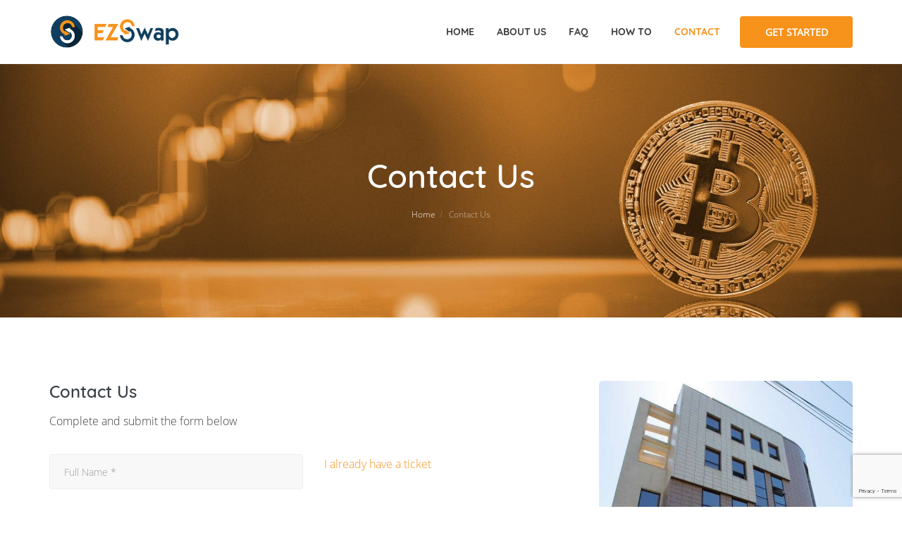

--- FILE ---
content_type: text/html; charset=UTF-8
request_url: https://www.ezswap.net/swp/contact/
body_size: 3678
content:
<!DOCTYPE html>
<html lang="zxx" class="js">
<head>
	<meta charset="utf-8">
	<meta name="viewport" content="width=device-width, initial-scale=1.0">
	<meta name="description"
		content="EZSwap - a fast and easy coin swapper, where users can perform direct exchanges between them.">
	<!-- Fav Icon  -->
	<link rel="shortcut icon" href="https://www.ezswap.net/images/favicon.ico">
	<!-- Site Title  -->
	<title>EZSwap - Contact</title>
	<!-- Vendor Bundle CSS -->
	<script src="https://ajax.googleapis.com/ajax/libs/jquery/3.3.1/jquery.min.js"></script>
	<link rel="stylesheet" href="https://www.ezswap.net/assets/css/vendor.bundle.css">
	<!-- Custom styles for this template -->
	<link href="https://www.ezswap.net/assets/css/style.css" rel="stylesheet">
	<link href="https://www.ezswap.net/assets/css/theme.css" rel="stylesheet">
	<script src="https://www.ezswap.net/assets/js/ohsnap.js"></script>
	<link href="https://www.ezswap.net/assets/css/contact.css" rel="stylesheet" type="text/css">
	<script src="https://www.google.com/recaptcha/api.js?render=6LcAB6cUAAAAAPTA17yfptkYP4y2NIi9vNYcmLq2"></script>
	<!--Start of Tawk.to Script-->
    <script type="text/javascript">
        var Tawk_API = Tawk_API || {}, Tawk_LoadStart = new Date();
        (function () {
            var s1 = document.createElement("script"), s0 = document.getElementsByTagName("script")[0];
            s1.async = true;
            s1.src = 'https://embed.tawk.to/5cf0d256b534676f32acb542/default';
            s1.charset = 'UTF-8';
            s1.setAttribute('crossorigin', '*');
            s0.parentNode.insertBefore(s1, s0);
        })();
    </script>
    <!--End of Tawk.to Script-->
    <!-- Global site tag (gtag.js) - Google Analytics -->
		<script async src="https://www.googletagmanager.com/gtag/js?id=UA-438607-20"></script>
		<script>
			window.dataLayer = window.dataLayer || [];
			function gtag() { dataLayer.push(arguments); }
			gtag('js', new Date());

			gtag('config', 'UA-438607-20');
		</script>
		<meta property="og:url" content="https://www.ezswap.net/contact.html">
		<meta property="og:type" content="website">
		<meta property="og:title" content="EZSwap - Direct, anonymous exchange service with zero trading fees.">
		<meta property="og:description" content="EZSwap is the epitome of why cryptocurrency has been created in its early stages: anonymity. Buy and sell safely and anonymously directly from and to other users from your phone.">
		<meta property="og:image" content="https://www.ezswap.net/assets/images/facebook_post_og.jpg">
		<meta property="og:image:width" content="1200">
		<meta property="og:image:height" content="630">
		<meta property="fb:app_id" content="799607120436357">
</head>
<body>
	<!-- Header -->
	<header class="site-header header-s1 is-sticky">
		<!-- Navbar -->
		<div class="navbar navbar-primary">
			<div class="container relative">
				<!-- Logo -->
				<a class="navbar-brand" href="https://www.ezswap.net/index.html">
					<img class="logo-icon" alt="logo" src="https://www.ezswap.net/assets/images/icon.png"><img class="logo logo-dark" alt="logo" src="https://www.ezswap.net/images/logo.png">
				</a>
				<!-- #end Logo -->
				<div class="navbar-header">
					<button type="button" class="navbar-toggle collapsed" data-toggle="collapse" data-target="#mainnav"
						aria-expanded="false">
						<span class="sr-only">Menu</span>
						<span class="icon-bar"></span>
						<span class="icon-bar"></span>
						<span class="icon-bar"></span>
					</button>
					<div class="quote-btn"><a class="btn scroll" href="https://www.ezswap.net/index.html#exchange"><span>get started</span></a>
					</div>
				</div>
				<!-- MainNav -->
				<nav class="navbar-collapse collapse" id="mainnav">
					<ul class="nav navbar-nav">
						<li><a href="https://www.ezswap.net/index.html">Home</a></li>
						<li><a href="https://www.ezswap.net/about.html">About Us</a></li>
						<li><a href="https://www.ezswap.net/faq.html">FAQ</a></li>
						<li><a href="https://www.ezswap.net/instructions.html">How To</a></li>
						<li><a href="https://www.ezswap.net/swp/contact/">Contact</a></li>
						<li class="quote-btn hidden-xs hidden-sm scroll"><a class="btn" href="https://www.ezswap.net/index.html#exchange">get
								started</a></li>
					</ul>
				</nav>
				<!-- #end MainNav -->
			</div>
		</div>
		<!-- End Navbar -->
		<!-- Banner/Slider -->
		<div class="page-head section row-vm light">
			<div class="imagebg">
				<img src="https://www.ezswap.net/images/page-inside-bg.jpg" alt="page-head">
			</div>
			<div class="container">
				<div class="row text-center">
					<div class="col-md-12">
						<h2>Contact Us</h2>
						<div class="page-breadcrumb">
							<ul class="breadcrumb">
								<li><a href="https://www.ezswap.net/index.html">Home</a></li>
								<li class="active"><span>Contact Us</span></li>
							</ul>
						</div>
					</div>
				</div>
			</div>
		</div>
		<!-- #end Banner/Slider -->
	</header>
	<!-- Section -->
	<div class="section section-pad">
		<div class="container">
			<div class="row">
				<div class="col-md-8 res-m-bttm">
					<!-- #BeginEditable "main" -->
					<h4>Contact Us</h4>
					<div  class="contact-form">
						<!--<p style="color: #ff0000">We are currently on Christmas leave. We will reply to your messages starting January the 3rd. <br> Happy Holidays!</p>-->
						<p>Complete and submit the form below</p>
						<form class="form-message" action="https://www.ezswap.net/swp/contact/" method="post" onsubmit="return confirmEmail()">
							<div class="form-results"></div>
							<div class="form-group row">
								<div class="form-field col-sm-6 form-m-bttm">
									<input name="name" type="text" placeholder="Full Name *"
										class="form-control required" id="name" required>
								</div>
								<div class="form-field col-sm-6">
									<a href="https://www.innovative-sol.com/myticket/index.php">I already have a ticket</a>
								</div>
							</div>
							<div class="form-group row">
								<div class="form-field col-sm-6">
									<input name="email" type="email" placeholder="Email *"
										class="form-control required email" id="email" required>
								</div>
								<div class="form-field col-sm-6 form-m-bttm">
									<input name="email2" type="text" placeholder="Confirm E-mail *"
										class="form-control required" id="email2" onblur="confirmEmail()" required>
								</div>
							</div>
							<div class="form-group row">
								<div class="form-field col-sm-6">
									<textarea name="message" placeholder="Messages *" class="txtarea form-control required" id="message" required maxlength="5000"></textarea>
								</div>
								<div class="form-field col-sm-6">
									<button type="submit" class="btn btn-alt btn-submit" disabled>Submit</button>
									<div id="ohsnap" class="ohsnap" style="margin-top:15px;"></div>
								</div>
							</div>
							<input type="hidden" id="g-recaptcha-response" name="g-recaptcha-response">
							<input type="hidden" id="progname" name="progname" value="EZS">
						</form>
						
					</div>
					<!-- #EndEditable -->
				</div><!-- .col  -->
				<div class="col-md-4">
					<img src="https://www.ezswap.net/assets/images/office.jpg">
				</div><!-- .col  -->
			</div>
		</div>	
	</div>
	<!-- End Section -->
	<!-- #BeginExtraInfo "error-message" --><!-- #EndExtraInfo -->	
	  <!-- Section Footer -->
	  <div class="footer-section section section-pad-md light bg-footer">
			<div class="imagebg footerbg">
				<img src="https://www.ezswap.net/images/footer-bg.png" alt="footer-bg">
			</div>
			<div class="container">
				<div class="row">           
					<div class="col-md-3 col-sm-6 wgs-box res-m-bttm-lg">
						<!-- Each Widget -->
						<div class="wgs-footer wgs-menu">
							<h5 class="wgs-title ucap">Information</h5>
							<div class="wgs-content">
								<ul class="menu">
									<li><a href="https://www.ezswap.net/history.html">My Trades</a></li>
									<li><a href="https://www.ezswap.net/fees.html">Fees</a></li>
									<li><a href="https://www.ezswap.net/about.html">About Us</a></li>
									<li><a href="https://www.ezswap.net/faq.html">Frequently Asked Questions</a></li>
								</ul>
							</div>
						</div>
						<!-- End Widget -->
					</div>
					<div class="col-md-3 col-sm-6 wgs-box res-m-bttm">
						<!-- Each Widget -->
						<div class="wgs-footer wgs-menu">
							<h5 class="wgs-title ucap">get in touch</h5>
							<div class="wgs-content">
									<ul class="menu">
									<li style="padding-left: 0"><a href="https://www.ezswap.net/contact.html">Contact Page</a></li>
									<li style="padding-left: 0"><a href="https://www.ezswap.net/privacy.html">Privacy Policy</a></li>
								</ul>
							</div>
						</div>
						<!-- End Widget -->
					</div>
				</div>
			</div>
		</div>
		<!-- End Section -->
		<!-- Copyright -->
		<div class="copyright light">
			<div class="container">
				<div class="row">
					<div class="site-cop">
						<p>Copyright &copy; EZSwap 
							<script>document.write(" " + (new Date()).getFullYear());</script>
						</p>
					</div>
				</div>
			</div>
		</div>
		<!-- End Copyright -->
	<!-- Preloader !remove please if you do not want -->
	<div id="preloader">
		<div id="status">&nbsp;</div>
	</div>
	<!-- Preloader End -->
	<!-- JavaScript
		================================================== -->
	<!-- Placed at the end of the document so the pages load faster -->
	<script src="https://www.ezswap.net/assets/js/jquery.bundle.js"></script>
	<script src="https://www.ezswap.net/assets/js/script.js"></script>
	<script src="https://www.ezswap.net/assets/js/contact.js"></script>
	<script>
			grecaptcha.ready(function() {
				grecaptcha.execute('6LcAB6cUAAAAAPTA17yfptkYP4y2NIi9vNYcmLq2', {action: 'homepage'}).then(function(token) {
				  $("#g-recaptcha-response").val(token);
				  $(".btn-submit").removeAttr("disabled");

				});
			});
	</script>
	<script></script>
</body>
</html><!--  TL: 0.076735973358154--><!--  C: 0.0017199516296387--><!--  3.148.187.129 /swp/contact/index.php -->

--- FILE ---
content_type: text/html; charset=utf-8
request_url: https://www.google.com/recaptcha/api2/anchor?ar=1&k=6LcAB6cUAAAAAPTA17yfptkYP4y2NIi9vNYcmLq2&co=aHR0cHM6Ly93d3cuZXpzd2FwLm5ldDo0NDM.&hl=en&v=N67nZn4AqZkNcbeMu4prBgzg&size=invisible&anchor-ms=20000&execute-ms=30000&cb=5xw95kvae85
body_size: 48719
content:
<!DOCTYPE HTML><html dir="ltr" lang="en"><head><meta http-equiv="Content-Type" content="text/html; charset=UTF-8">
<meta http-equiv="X-UA-Compatible" content="IE=edge">
<title>reCAPTCHA</title>
<style type="text/css">
/* cyrillic-ext */
@font-face {
  font-family: 'Roboto';
  font-style: normal;
  font-weight: 400;
  font-stretch: 100%;
  src: url(//fonts.gstatic.com/s/roboto/v48/KFO7CnqEu92Fr1ME7kSn66aGLdTylUAMa3GUBHMdazTgWw.woff2) format('woff2');
  unicode-range: U+0460-052F, U+1C80-1C8A, U+20B4, U+2DE0-2DFF, U+A640-A69F, U+FE2E-FE2F;
}
/* cyrillic */
@font-face {
  font-family: 'Roboto';
  font-style: normal;
  font-weight: 400;
  font-stretch: 100%;
  src: url(//fonts.gstatic.com/s/roboto/v48/KFO7CnqEu92Fr1ME7kSn66aGLdTylUAMa3iUBHMdazTgWw.woff2) format('woff2');
  unicode-range: U+0301, U+0400-045F, U+0490-0491, U+04B0-04B1, U+2116;
}
/* greek-ext */
@font-face {
  font-family: 'Roboto';
  font-style: normal;
  font-weight: 400;
  font-stretch: 100%;
  src: url(//fonts.gstatic.com/s/roboto/v48/KFO7CnqEu92Fr1ME7kSn66aGLdTylUAMa3CUBHMdazTgWw.woff2) format('woff2');
  unicode-range: U+1F00-1FFF;
}
/* greek */
@font-face {
  font-family: 'Roboto';
  font-style: normal;
  font-weight: 400;
  font-stretch: 100%;
  src: url(//fonts.gstatic.com/s/roboto/v48/KFO7CnqEu92Fr1ME7kSn66aGLdTylUAMa3-UBHMdazTgWw.woff2) format('woff2');
  unicode-range: U+0370-0377, U+037A-037F, U+0384-038A, U+038C, U+038E-03A1, U+03A3-03FF;
}
/* math */
@font-face {
  font-family: 'Roboto';
  font-style: normal;
  font-weight: 400;
  font-stretch: 100%;
  src: url(//fonts.gstatic.com/s/roboto/v48/KFO7CnqEu92Fr1ME7kSn66aGLdTylUAMawCUBHMdazTgWw.woff2) format('woff2');
  unicode-range: U+0302-0303, U+0305, U+0307-0308, U+0310, U+0312, U+0315, U+031A, U+0326-0327, U+032C, U+032F-0330, U+0332-0333, U+0338, U+033A, U+0346, U+034D, U+0391-03A1, U+03A3-03A9, U+03B1-03C9, U+03D1, U+03D5-03D6, U+03F0-03F1, U+03F4-03F5, U+2016-2017, U+2034-2038, U+203C, U+2040, U+2043, U+2047, U+2050, U+2057, U+205F, U+2070-2071, U+2074-208E, U+2090-209C, U+20D0-20DC, U+20E1, U+20E5-20EF, U+2100-2112, U+2114-2115, U+2117-2121, U+2123-214F, U+2190, U+2192, U+2194-21AE, U+21B0-21E5, U+21F1-21F2, U+21F4-2211, U+2213-2214, U+2216-22FF, U+2308-230B, U+2310, U+2319, U+231C-2321, U+2336-237A, U+237C, U+2395, U+239B-23B7, U+23D0, U+23DC-23E1, U+2474-2475, U+25AF, U+25B3, U+25B7, U+25BD, U+25C1, U+25CA, U+25CC, U+25FB, U+266D-266F, U+27C0-27FF, U+2900-2AFF, U+2B0E-2B11, U+2B30-2B4C, U+2BFE, U+3030, U+FF5B, U+FF5D, U+1D400-1D7FF, U+1EE00-1EEFF;
}
/* symbols */
@font-face {
  font-family: 'Roboto';
  font-style: normal;
  font-weight: 400;
  font-stretch: 100%;
  src: url(//fonts.gstatic.com/s/roboto/v48/KFO7CnqEu92Fr1ME7kSn66aGLdTylUAMaxKUBHMdazTgWw.woff2) format('woff2');
  unicode-range: U+0001-000C, U+000E-001F, U+007F-009F, U+20DD-20E0, U+20E2-20E4, U+2150-218F, U+2190, U+2192, U+2194-2199, U+21AF, U+21E6-21F0, U+21F3, U+2218-2219, U+2299, U+22C4-22C6, U+2300-243F, U+2440-244A, U+2460-24FF, U+25A0-27BF, U+2800-28FF, U+2921-2922, U+2981, U+29BF, U+29EB, U+2B00-2BFF, U+4DC0-4DFF, U+FFF9-FFFB, U+10140-1018E, U+10190-1019C, U+101A0, U+101D0-101FD, U+102E0-102FB, U+10E60-10E7E, U+1D2C0-1D2D3, U+1D2E0-1D37F, U+1F000-1F0FF, U+1F100-1F1AD, U+1F1E6-1F1FF, U+1F30D-1F30F, U+1F315, U+1F31C, U+1F31E, U+1F320-1F32C, U+1F336, U+1F378, U+1F37D, U+1F382, U+1F393-1F39F, U+1F3A7-1F3A8, U+1F3AC-1F3AF, U+1F3C2, U+1F3C4-1F3C6, U+1F3CA-1F3CE, U+1F3D4-1F3E0, U+1F3ED, U+1F3F1-1F3F3, U+1F3F5-1F3F7, U+1F408, U+1F415, U+1F41F, U+1F426, U+1F43F, U+1F441-1F442, U+1F444, U+1F446-1F449, U+1F44C-1F44E, U+1F453, U+1F46A, U+1F47D, U+1F4A3, U+1F4B0, U+1F4B3, U+1F4B9, U+1F4BB, U+1F4BF, U+1F4C8-1F4CB, U+1F4D6, U+1F4DA, U+1F4DF, U+1F4E3-1F4E6, U+1F4EA-1F4ED, U+1F4F7, U+1F4F9-1F4FB, U+1F4FD-1F4FE, U+1F503, U+1F507-1F50B, U+1F50D, U+1F512-1F513, U+1F53E-1F54A, U+1F54F-1F5FA, U+1F610, U+1F650-1F67F, U+1F687, U+1F68D, U+1F691, U+1F694, U+1F698, U+1F6AD, U+1F6B2, U+1F6B9-1F6BA, U+1F6BC, U+1F6C6-1F6CF, U+1F6D3-1F6D7, U+1F6E0-1F6EA, U+1F6F0-1F6F3, U+1F6F7-1F6FC, U+1F700-1F7FF, U+1F800-1F80B, U+1F810-1F847, U+1F850-1F859, U+1F860-1F887, U+1F890-1F8AD, U+1F8B0-1F8BB, U+1F8C0-1F8C1, U+1F900-1F90B, U+1F93B, U+1F946, U+1F984, U+1F996, U+1F9E9, U+1FA00-1FA6F, U+1FA70-1FA7C, U+1FA80-1FA89, U+1FA8F-1FAC6, U+1FACE-1FADC, U+1FADF-1FAE9, U+1FAF0-1FAF8, U+1FB00-1FBFF;
}
/* vietnamese */
@font-face {
  font-family: 'Roboto';
  font-style: normal;
  font-weight: 400;
  font-stretch: 100%;
  src: url(//fonts.gstatic.com/s/roboto/v48/KFO7CnqEu92Fr1ME7kSn66aGLdTylUAMa3OUBHMdazTgWw.woff2) format('woff2');
  unicode-range: U+0102-0103, U+0110-0111, U+0128-0129, U+0168-0169, U+01A0-01A1, U+01AF-01B0, U+0300-0301, U+0303-0304, U+0308-0309, U+0323, U+0329, U+1EA0-1EF9, U+20AB;
}
/* latin-ext */
@font-face {
  font-family: 'Roboto';
  font-style: normal;
  font-weight: 400;
  font-stretch: 100%;
  src: url(//fonts.gstatic.com/s/roboto/v48/KFO7CnqEu92Fr1ME7kSn66aGLdTylUAMa3KUBHMdazTgWw.woff2) format('woff2');
  unicode-range: U+0100-02BA, U+02BD-02C5, U+02C7-02CC, U+02CE-02D7, U+02DD-02FF, U+0304, U+0308, U+0329, U+1D00-1DBF, U+1E00-1E9F, U+1EF2-1EFF, U+2020, U+20A0-20AB, U+20AD-20C0, U+2113, U+2C60-2C7F, U+A720-A7FF;
}
/* latin */
@font-face {
  font-family: 'Roboto';
  font-style: normal;
  font-weight: 400;
  font-stretch: 100%;
  src: url(//fonts.gstatic.com/s/roboto/v48/KFO7CnqEu92Fr1ME7kSn66aGLdTylUAMa3yUBHMdazQ.woff2) format('woff2');
  unicode-range: U+0000-00FF, U+0131, U+0152-0153, U+02BB-02BC, U+02C6, U+02DA, U+02DC, U+0304, U+0308, U+0329, U+2000-206F, U+20AC, U+2122, U+2191, U+2193, U+2212, U+2215, U+FEFF, U+FFFD;
}
/* cyrillic-ext */
@font-face {
  font-family: 'Roboto';
  font-style: normal;
  font-weight: 500;
  font-stretch: 100%;
  src: url(//fonts.gstatic.com/s/roboto/v48/KFO7CnqEu92Fr1ME7kSn66aGLdTylUAMa3GUBHMdazTgWw.woff2) format('woff2');
  unicode-range: U+0460-052F, U+1C80-1C8A, U+20B4, U+2DE0-2DFF, U+A640-A69F, U+FE2E-FE2F;
}
/* cyrillic */
@font-face {
  font-family: 'Roboto';
  font-style: normal;
  font-weight: 500;
  font-stretch: 100%;
  src: url(//fonts.gstatic.com/s/roboto/v48/KFO7CnqEu92Fr1ME7kSn66aGLdTylUAMa3iUBHMdazTgWw.woff2) format('woff2');
  unicode-range: U+0301, U+0400-045F, U+0490-0491, U+04B0-04B1, U+2116;
}
/* greek-ext */
@font-face {
  font-family: 'Roboto';
  font-style: normal;
  font-weight: 500;
  font-stretch: 100%;
  src: url(//fonts.gstatic.com/s/roboto/v48/KFO7CnqEu92Fr1ME7kSn66aGLdTylUAMa3CUBHMdazTgWw.woff2) format('woff2');
  unicode-range: U+1F00-1FFF;
}
/* greek */
@font-face {
  font-family: 'Roboto';
  font-style: normal;
  font-weight: 500;
  font-stretch: 100%;
  src: url(//fonts.gstatic.com/s/roboto/v48/KFO7CnqEu92Fr1ME7kSn66aGLdTylUAMa3-UBHMdazTgWw.woff2) format('woff2');
  unicode-range: U+0370-0377, U+037A-037F, U+0384-038A, U+038C, U+038E-03A1, U+03A3-03FF;
}
/* math */
@font-face {
  font-family: 'Roboto';
  font-style: normal;
  font-weight: 500;
  font-stretch: 100%;
  src: url(//fonts.gstatic.com/s/roboto/v48/KFO7CnqEu92Fr1ME7kSn66aGLdTylUAMawCUBHMdazTgWw.woff2) format('woff2');
  unicode-range: U+0302-0303, U+0305, U+0307-0308, U+0310, U+0312, U+0315, U+031A, U+0326-0327, U+032C, U+032F-0330, U+0332-0333, U+0338, U+033A, U+0346, U+034D, U+0391-03A1, U+03A3-03A9, U+03B1-03C9, U+03D1, U+03D5-03D6, U+03F0-03F1, U+03F4-03F5, U+2016-2017, U+2034-2038, U+203C, U+2040, U+2043, U+2047, U+2050, U+2057, U+205F, U+2070-2071, U+2074-208E, U+2090-209C, U+20D0-20DC, U+20E1, U+20E5-20EF, U+2100-2112, U+2114-2115, U+2117-2121, U+2123-214F, U+2190, U+2192, U+2194-21AE, U+21B0-21E5, U+21F1-21F2, U+21F4-2211, U+2213-2214, U+2216-22FF, U+2308-230B, U+2310, U+2319, U+231C-2321, U+2336-237A, U+237C, U+2395, U+239B-23B7, U+23D0, U+23DC-23E1, U+2474-2475, U+25AF, U+25B3, U+25B7, U+25BD, U+25C1, U+25CA, U+25CC, U+25FB, U+266D-266F, U+27C0-27FF, U+2900-2AFF, U+2B0E-2B11, U+2B30-2B4C, U+2BFE, U+3030, U+FF5B, U+FF5D, U+1D400-1D7FF, U+1EE00-1EEFF;
}
/* symbols */
@font-face {
  font-family: 'Roboto';
  font-style: normal;
  font-weight: 500;
  font-stretch: 100%;
  src: url(//fonts.gstatic.com/s/roboto/v48/KFO7CnqEu92Fr1ME7kSn66aGLdTylUAMaxKUBHMdazTgWw.woff2) format('woff2');
  unicode-range: U+0001-000C, U+000E-001F, U+007F-009F, U+20DD-20E0, U+20E2-20E4, U+2150-218F, U+2190, U+2192, U+2194-2199, U+21AF, U+21E6-21F0, U+21F3, U+2218-2219, U+2299, U+22C4-22C6, U+2300-243F, U+2440-244A, U+2460-24FF, U+25A0-27BF, U+2800-28FF, U+2921-2922, U+2981, U+29BF, U+29EB, U+2B00-2BFF, U+4DC0-4DFF, U+FFF9-FFFB, U+10140-1018E, U+10190-1019C, U+101A0, U+101D0-101FD, U+102E0-102FB, U+10E60-10E7E, U+1D2C0-1D2D3, U+1D2E0-1D37F, U+1F000-1F0FF, U+1F100-1F1AD, U+1F1E6-1F1FF, U+1F30D-1F30F, U+1F315, U+1F31C, U+1F31E, U+1F320-1F32C, U+1F336, U+1F378, U+1F37D, U+1F382, U+1F393-1F39F, U+1F3A7-1F3A8, U+1F3AC-1F3AF, U+1F3C2, U+1F3C4-1F3C6, U+1F3CA-1F3CE, U+1F3D4-1F3E0, U+1F3ED, U+1F3F1-1F3F3, U+1F3F5-1F3F7, U+1F408, U+1F415, U+1F41F, U+1F426, U+1F43F, U+1F441-1F442, U+1F444, U+1F446-1F449, U+1F44C-1F44E, U+1F453, U+1F46A, U+1F47D, U+1F4A3, U+1F4B0, U+1F4B3, U+1F4B9, U+1F4BB, U+1F4BF, U+1F4C8-1F4CB, U+1F4D6, U+1F4DA, U+1F4DF, U+1F4E3-1F4E6, U+1F4EA-1F4ED, U+1F4F7, U+1F4F9-1F4FB, U+1F4FD-1F4FE, U+1F503, U+1F507-1F50B, U+1F50D, U+1F512-1F513, U+1F53E-1F54A, U+1F54F-1F5FA, U+1F610, U+1F650-1F67F, U+1F687, U+1F68D, U+1F691, U+1F694, U+1F698, U+1F6AD, U+1F6B2, U+1F6B9-1F6BA, U+1F6BC, U+1F6C6-1F6CF, U+1F6D3-1F6D7, U+1F6E0-1F6EA, U+1F6F0-1F6F3, U+1F6F7-1F6FC, U+1F700-1F7FF, U+1F800-1F80B, U+1F810-1F847, U+1F850-1F859, U+1F860-1F887, U+1F890-1F8AD, U+1F8B0-1F8BB, U+1F8C0-1F8C1, U+1F900-1F90B, U+1F93B, U+1F946, U+1F984, U+1F996, U+1F9E9, U+1FA00-1FA6F, U+1FA70-1FA7C, U+1FA80-1FA89, U+1FA8F-1FAC6, U+1FACE-1FADC, U+1FADF-1FAE9, U+1FAF0-1FAF8, U+1FB00-1FBFF;
}
/* vietnamese */
@font-face {
  font-family: 'Roboto';
  font-style: normal;
  font-weight: 500;
  font-stretch: 100%;
  src: url(//fonts.gstatic.com/s/roboto/v48/KFO7CnqEu92Fr1ME7kSn66aGLdTylUAMa3OUBHMdazTgWw.woff2) format('woff2');
  unicode-range: U+0102-0103, U+0110-0111, U+0128-0129, U+0168-0169, U+01A0-01A1, U+01AF-01B0, U+0300-0301, U+0303-0304, U+0308-0309, U+0323, U+0329, U+1EA0-1EF9, U+20AB;
}
/* latin-ext */
@font-face {
  font-family: 'Roboto';
  font-style: normal;
  font-weight: 500;
  font-stretch: 100%;
  src: url(//fonts.gstatic.com/s/roboto/v48/KFO7CnqEu92Fr1ME7kSn66aGLdTylUAMa3KUBHMdazTgWw.woff2) format('woff2');
  unicode-range: U+0100-02BA, U+02BD-02C5, U+02C7-02CC, U+02CE-02D7, U+02DD-02FF, U+0304, U+0308, U+0329, U+1D00-1DBF, U+1E00-1E9F, U+1EF2-1EFF, U+2020, U+20A0-20AB, U+20AD-20C0, U+2113, U+2C60-2C7F, U+A720-A7FF;
}
/* latin */
@font-face {
  font-family: 'Roboto';
  font-style: normal;
  font-weight: 500;
  font-stretch: 100%;
  src: url(//fonts.gstatic.com/s/roboto/v48/KFO7CnqEu92Fr1ME7kSn66aGLdTylUAMa3yUBHMdazQ.woff2) format('woff2');
  unicode-range: U+0000-00FF, U+0131, U+0152-0153, U+02BB-02BC, U+02C6, U+02DA, U+02DC, U+0304, U+0308, U+0329, U+2000-206F, U+20AC, U+2122, U+2191, U+2193, U+2212, U+2215, U+FEFF, U+FFFD;
}
/* cyrillic-ext */
@font-face {
  font-family: 'Roboto';
  font-style: normal;
  font-weight: 900;
  font-stretch: 100%;
  src: url(//fonts.gstatic.com/s/roboto/v48/KFO7CnqEu92Fr1ME7kSn66aGLdTylUAMa3GUBHMdazTgWw.woff2) format('woff2');
  unicode-range: U+0460-052F, U+1C80-1C8A, U+20B4, U+2DE0-2DFF, U+A640-A69F, U+FE2E-FE2F;
}
/* cyrillic */
@font-face {
  font-family: 'Roboto';
  font-style: normal;
  font-weight: 900;
  font-stretch: 100%;
  src: url(//fonts.gstatic.com/s/roboto/v48/KFO7CnqEu92Fr1ME7kSn66aGLdTylUAMa3iUBHMdazTgWw.woff2) format('woff2');
  unicode-range: U+0301, U+0400-045F, U+0490-0491, U+04B0-04B1, U+2116;
}
/* greek-ext */
@font-face {
  font-family: 'Roboto';
  font-style: normal;
  font-weight: 900;
  font-stretch: 100%;
  src: url(//fonts.gstatic.com/s/roboto/v48/KFO7CnqEu92Fr1ME7kSn66aGLdTylUAMa3CUBHMdazTgWw.woff2) format('woff2');
  unicode-range: U+1F00-1FFF;
}
/* greek */
@font-face {
  font-family: 'Roboto';
  font-style: normal;
  font-weight: 900;
  font-stretch: 100%;
  src: url(//fonts.gstatic.com/s/roboto/v48/KFO7CnqEu92Fr1ME7kSn66aGLdTylUAMa3-UBHMdazTgWw.woff2) format('woff2');
  unicode-range: U+0370-0377, U+037A-037F, U+0384-038A, U+038C, U+038E-03A1, U+03A3-03FF;
}
/* math */
@font-face {
  font-family: 'Roboto';
  font-style: normal;
  font-weight: 900;
  font-stretch: 100%;
  src: url(//fonts.gstatic.com/s/roboto/v48/KFO7CnqEu92Fr1ME7kSn66aGLdTylUAMawCUBHMdazTgWw.woff2) format('woff2');
  unicode-range: U+0302-0303, U+0305, U+0307-0308, U+0310, U+0312, U+0315, U+031A, U+0326-0327, U+032C, U+032F-0330, U+0332-0333, U+0338, U+033A, U+0346, U+034D, U+0391-03A1, U+03A3-03A9, U+03B1-03C9, U+03D1, U+03D5-03D6, U+03F0-03F1, U+03F4-03F5, U+2016-2017, U+2034-2038, U+203C, U+2040, U+2043, U+2047, U+2050, U+2057, U+205F, U+2070-2071, U+2074-208E, U+2090-209C, U+20D0-20DC, U+20E1, U+20E5-20EF, U+2100-2112, U+2114-2115, U+2117-2121, U+2123-214F, U+2190, U+2192, U+2194-21AE, U+21B0-21E5, U+21F1-21F2, U+21F4-2211, U+2213-2214, U+2216-22FF, U+2308-230B, U+2310, U+2319, U+231C-2321, U+2336-237A, U+237C, U+2395, U+239B-23B7, U+23D0, U+23DC-23E1, U+2474-2475, U+25AF, U+25B3, U+25B7, U+25BD, U+25C1, U+25CA, U+25CC, U+25FB, U+266D-266F, U+27C0-27FF, U+2900-2AFF, U+2B0E-2B11, U+2B30-2B4C, U+2BFE, U+3030, U+FF5B, U+FF5D, U+1D400-1D7FF, U+1EE00-1EEFF;
}
/* symbols */
@font-face {
  font-family: 'Roboto';
  font-style: normal;
  font-weight: 900;
  font-stretch: 100%;
  src: url(//fonts.gstatic.com/s/roboto/v48/KFO7CnqEu92Fr1ME7kSn66aGLdTylUAMaxKUBHMdazTgWw.woff2) format('woff2');
  unicode-range: U+0001-000C, U+000E-001F, U+007F-009F, U+20DD-20E0, U+20E2-20E4, U+2150-218F, U+2190, U+2192, U+2194-2199, U+21AF, U+21E6-21F0, U+21F3, U+2218-2219, U+2299, U+22C4-22C6, U+2300-243F, U+2440-244A, U+2460-24FF, U+25A0-27BF, U+2800-28FF, U+2921-2922, U+2981, U+29BF, U+29EB, U+2B00-2BFF, U+4DC0-4DFF, U+FFF9-FFFB, U+10140-1018E, U+10190-1019C, U+101A0, U+101D0-101FD, U+102E0-102FB, U+10E60-10E7E, U+1D2C0-1D2D3, U+1D2E0-1D37F, U+1F000-1F0FF, U+1F100-1F1AD, U+1F1E6-1F1FF, U+1F30D-1F30F, U+1F315, U+1F31C, U+1F31E, U+1F320-1F32C, U+1F336, U+1F378, U+1F37D, U+1F382, U+1F393-1F39F, U+1F3A7-1F3A8, U+1F3AC-1F3AF, U+1F3C2, U+1F3C4-1F3C6, U+1F3CA-1F3CE, U+1F3D4-1F3E0, U+1F3ED, U+1F3F1-1F3F3, U+1F3F5-1F3F7, U+1F408, U+1F415, U+1F41F, U+1F426, U+1F43F, U+1F441-1F442, U+1F444, U+1F446-1F449, U+1F44C-1F44E, U+1F453, U+1F46A, U+1F47D, U+1F4A3, U+1F4B0, U+1F4B3, U+1F4B9, U+1F4BB, U+1F4BF, U+1F4C8-1F4CB, U+1F4D6, U+1F4DA, U+1F4DF, U+1F4E3-1F4E6, U+1F4EA-1F4ED, U+1F4F7, U+1F4F9-1F4FB, U+1F4FD-1F4FE, U+1F503, U+1F507-1F50B, U+1F50D, U+1F512-1F513, U+1F53E-1F54A, U+1F54F-1F5FA, U+1F610, U+1F650-1F67F, U+1F687, U+1F68D, U+1F691, U+1F694, U+1F698, U+1F6AD, U+1F6B2, U+1F6B9-1F6BA, U+1F6BC, U+1F6C6-1F6CF, U+1F6D3-1F6D7, U+1F6E0-1F6EA, U+1F6F0-1F6F3, U+1F6F7-1F6FC, U+1F700-1F7FF, U+1F800-1F80B, U+1F810-1F847, U+1F850-1F859, U+1F860-1F887, U+1F890-1F8AD, U+1F8B0-1F8BB, U+1F8C0-1F8C1, U+1F900-1F90B, U+1F93B, U+1F946, U+1F984, U+1F996, U+1F9E9, U+1FA00-1FA6F, U+1FA70-1FA7C, U+1FA80-1FA89, U+1FA8F-1FAC6, U+1FACE-1FADC, U+1FADF-1FAE9, U+1FAF0-1FAF8, U+1FB00-1FBFF;
}
/* vietnamese */
@font-face {
  font-family: 'Roboto';
  font-style: normal;
  font-weight: 900;
  font-stretch: 100%;
  src: url(//fonts.gstatic.com/s/roboto/v48/KFO7CnqEu92Fr1ME7kSn66aGLdTylUAMa3OUBHMdazTgWw.woff2) format('woff2');
  unicode-range: U+0102-0103, U+0110-0111, U+0128-0129, U+0168-0169, U+01A0-01A1, U+01AF-01B0, U+0300-0301, U+0303-0304, U+0308-0309, U+0323, U+0329, U+1EA0-1EF9, U+20AB;
}
/* latin-ext */
@font-face {
  font-family: 'Roboto';
  font-style: normal;
  font-weight: 900;
  font-stretch: 100%;
  src: url(//fonts.gstatic.com/s/roboto/v48/KFO7CnqEu92Fr1ME7kSn66aGLdTylUAMa3KUBHMdazTgWw.woff2) format('woff2');
  unicode-range: U+0100-02BA, U+02BD-02C5, U+02C7-02CC, U+02CE-02D7, U+02DD-02FF, U+0304, U+0308, U+0329, U+1D00-1DBF, U+1E00-1E9F, U+1EF2-1EFF, U+2020, U+20A0-20AB, U+20AD-20C0, U+2113, U+2C60-2C7F, U+A720-A7FF;
}
/* latin */
@font-face {
  font-family: 'Roboto';
  font-style: normal;
  font-weight: 900;
  font-stretch: 100%;
  src: url(//fonts.gstatic.com/s/roboto/v48/KFO7CnqEu92Fr1ME7kSn66aGLdTylUAMa3yUBHMdazQ.woff2) format('woff2');
  unicode-range: U+0000-00FF, U+0131, U+0152-0153, U+02BB-02BC, U+02C6, U+02DA, U+02DC, U+0304, U+0308, U+0329, U+2000-206F, U+20AC, U+2122, U+2191, U+2193, U+2212, U+2215, U+FEFF, U+FFFD;
}

</style>
<link rel="stylesheet" type="text/css" href="https://www.gstatic.com/recaptcha/releases/N67nZn4AqZkNcbeMu4prBgzg/styles__ltr.css">
<script nonce="wwoHZY2vNaS09cdWjpmecQ" type="text/javascript">window['__recaptcha_api'] = 'https://www.google.com/recaptcha/api2/';</script>
<script type="text/javascript" src="https://www.gstatic.com/recaptcha/releases/N67nZn4AqZkNcbeMu4prBgzg/recaptcha__en.js" nonce="wwoHZY2vNaS09cdWjpmecQ">
      
    </script></head>
<body><div id="rc-anchor-alert" class="rc-anchor-alert"></div>
<input type="hidden" id="recaptcha-token" value="[base64]">
<script type="text/javascript" nonce="wwoHZY2vNaS09cdWjpmecQ">
      recaptcha.anchor.Main.init("[\x22ainput\x22,[\x22bgdata\x22,\x22\x22,\[base64]/[base64]/MjU1Ong/[base64]/[base64]/[base64]/[base64]/[base64]/[base64]/[base64]/[base64]/[base64]/[base64]/[base64]/[base64]/[base64]/[base64]/[base64]\\u003d\x22,\[base64]\\u003d\x22,\x22JMKcWhbDh8OEwoNTw64TEsOZFSrDghPCuyAyw60Hw5TDu8Kcw4DCi2IRHWBuUMOuMMO/K8OYw7TDhSl1wrHCmMO/SCUjdcOxQMOYwpbDs8OCLBfDo8KYw4Qww6UuWyjDjcKkfQ/CgHxQw47CuMKEbcKpwp3Cp18Qw5PDtcKGCsOLPMOYwpAlKnnCkyo1d0hkwqTCrSQlGsKAw4LCjgLDkMOXwqMODw3ClGHCm8O3wplKElRKwpkgQUHCnA/CvsOSaTsQwqnDsAgtTHUYeX08WxzDiy99w5ETw55dIcKgw7xofMOldsK9woRfw4A3czB2w7zDvn9aw5V5PcO5w4UywqfDt07CswA+Z8O+w7pMwqJBYMKTwr/[base64]/CgXTCpsKgw4Igw6hcwodSWxkDw7nDkcKPw7oqwr7DrcKMQsOlwqZ2HsOUw4QZIXDCim1iw7l7w6s9w5oLwq/CusO5BUPCtWnDnCnCtTPDu8KVwpLCm8OfbsOIdcOITE5tw6RWw4bCh2vDtsOZBMOEw7dOw4PDtRJxOQPDoCvCvBhswrDDjz46HzrDmMKeThxBw7hJR8KjIGvCvjJON8OPw5l7w5bDtcKkQg/DmcKTwqhpAsOzUk7DsTo2woBVw79PFWU4wp7DgMOzw6EuHGtpACHCh8KcO8KrTMOaw6h1Oxk7wpIRw5TCgFsiw4/DvcKmJMOlCsORG8KveXPCpEJtW1jDjMKBwrFBNMOaw4TCs8KXf3XCugjDrMOoI8KLwrQFwqfCvMOTwrnDlsK7asOcw4PCokgaVMKVwp7Cq8OgBGfCg2IPJcOoH3dkw5TDhMOlZl/CoGc/ecOkwotLTkZwdFvDm8KRw5RbfcO9NGfCnQjDg8K/w7tcwrQswpLDiUXDqFMEwoHCmMKYwohqNMKrfcOlBRjCq8OGB3VIwqZXFGILenjCrcKDwocMRndyMMKEwqXCvmPCjsKiwrxfw41+wpbDocKkO2o2dMOGIDHCjhPDn8KJw7NrPy/[base64]/Du2vDsmTCtHAkwqs2S8O9w5zCgcO5w4giwr7DsMO8XClyw7tqUMOhYzt8woc5w5fDlVtCaWTCiSjCncKKw6VHXcO9wpw2w4w/w4bDnMKgJ3BawqzDqmIPUcOwMcKlFsOZw4rCmnIqW8K/wqzCkMO/BWgnw4LCqsOYwr12MMOpw6XDrGYCSX/[base64]/CulTDhsKuTMOrwogtNMKhP8Oxw4DChA9Fd28VAMKEw6AgwphTwrMRw6zDsQHCt8OOw4Arw7bCuGAOw5k2W8OkH2/CiMKdw5HDow3DsMKcworCkilAwqpmwrgCwrxYw44JAsOPKn/Dkn7CosOyGHfCn8KjwofCi8OSLSN5w5TDuzRuaSfDs2XDi2sJwqxBwrPDvcOzLzZGwrMrbsKkCz3DlVp5ZsKTwqHDhQHCucKawrwhYSXCg3BVJ1nCn1Iaw4DCsVRYw7/Co8KQbmzCsMOFw73Dmh93JXIRw797DUfCpGgZwqrDmcKRwpnDpizChsO/[base64]/DsipBVGkuwrM8F8KTFMOAWxzCs8KTw6jDicKjXMO6LUQhGEkYwpTCuz47wpvDoFrCh3ccwqnCqsOiw57Dvx7DicKaJE8xFsKvw4TCmFFPwqnDg8OawozDtMKhFCnCrG1FMgZvSQ3ChFrCjGnDsnoiwrINw4TDiMOmSmV9w4rCgcO/w7o6Q3HDo8KkaMOAYMOfP8Ogwr1VBn87w7gOw4PDjFvDlMKrXcKmw4bCqcK2w7/Dkld9RABTw6JCIsONw4UrYgXDpxXCicOJw7PDusK1w7/CrMKjZ3vDh8OhwrbDlk/[base64]/DhGzCsHjDgsO5PMOcQX1cdnEfw5TCqxFqwr3DusO4PcKyw5zDokw/w75pfsOkwooIIm9sK3TDuCfChxx+ScK5w6h6VMO3woMvUCnCk2grw5HDqsKUA8KxVsKWGMOMwpjChsKTw4BOwoVISMO0KxDDr2xCw4XDjwnDjTYOw4wnHcKtwpF/wrfDnMOkwq59HxAJwpnCgMOHdFTCp8ONQcKawrZhwoEnCcOyRsOLIsKAwr8KJ8OuHT7DlH0DGl4Ow7LDnk4Pwo7DlMKnTMKrccOCwozDo8OeF2zDm8O9KCEvwpvClMOYL8OHAVXDjcKNcQ/Cp8KDwqBww5M8woHDicOQViJzd8K7dHTDp0t/PMOCCxDCksOVwrk9OG7CmWvCiyXDuAjCq20lwotbwpbCj1DCpFFKaMOnIH0jw5jDt8KpNE/CiSnCvsOcw6JewqYfw6g0bwnCmmbDl8Kow4RFwrMrQF4gw7g8OMK7TcO3PcOZwq52w7rDiC86w6bDisKhXDvCpsKTw6BOworDiMK4BsOgGgTCux3Dv2LCn0fCk0PDpnRVw6lOwqXDgMK8w5R7wrZkOcKCDmgAw7XCgsKtw53DplUWwp1Aw6/DtcO9w4tqNGvCqsKJCsO8w6ERwrXCkMO8PMOsAktNw4srDmk7w4rDh0HDmyDCrMK4wrUVLEXCtcKeNcO6w6B4H3/CpsOtFsKPwoDDocKueMOaPT0rEsOCFBhRwpTCscKiTsOhw4JPDsKMMXU8YmZewoFqQ8KywqbCsnDCtnvDoF44wrXCvcOYw4HCp8O4YMK4XBgIwp8bw5ExIcKTw4lLAzNnw5V8cHEfG8Ogw6jCmcOqWcOQw5rDrC/DkjrDpD3DjBlTTcKiw7EfwoBVw5AKwrcRwp3CpX3Dv0B0YCZTYGvDgsKSEMKRVAbCisO1w71zIxsjC8OMwpYRJWsww7kEPcKuw4c7LxfCpEfCgMKAw5pgYMKpGMOBwpTChsKowoMfSsOcDsOLPMKDwqZHB8OcHAk/S8KtMRHDucO4w4B1KMOPJAvDtsKJwr/DjcKDw6FleWxnCRRZwpvCkiAbw4pbOVrDoHrDrMKzHsOmw4zDqTxNakfCo3vClxnDhcOxS8K3wqXDgmPCrwnCrsKKZFIxN8KHDMKxN2IHK0NzwoLDuzR9w5zCuMKCw6wgw7nCo8OVw5UXFwsfKMOIw7vDoBN/[base64]/CCNXSVfDssKEw7AGSkvDgsOdZMO9w6bDkcOYHcK1aAjCj2XCkh90wqnDh8O9KxnCrMOGOcKHwoxywrPDsh88wp9sBFsswpvDolPClcOGIMOZw5fCgcOuwpjCtwXDgMKfUcKswps5wrDCl8OXw5fCm8KcQMKhWWxKTsKoMCLDgz7DhMKNBcO+wr/DpMOiGCcbwrrDj8OHwowIw7jCgTfDscOqw4HDnsO5w4fCtcOWw4gzPQt5Oh3DnzMww7gAwq5ETn5dMU7DtsObw5PCn1/CocOsLSfDhR7Cm8KSBsKkK0LCo8OpAMOdwqJ3CnlGAcKZwpFuw6bCjB1QwqrDqsKRZ8KRwpEtw6gyG8OGJSrCm8KgIcK5NAhewo/Dq8OVE8K5w64JwrVybDR0w4TDiisMD8K9BMKsKUoQw69Ow4HCscOPf8OVw6NmYMOOCsKZHj49wqHDmcOCCsKGS8OWfsOfEsOaP8KYR2odZsOcwrw9wq7DnsKDwqRvMAXDucO/w63CkRp2OBIKwojCsXgHw4fDt2DDksKNwqATVgDCuMK0CVjDusKdeW7CiQXCuUdoS8KHw6TDlMKPw5J3AcKqXcK/[base64]/CoC4Cb8OROhrCpEXCsiJyQzjDusKPw65BasKTAcKawpN1wp0pwot6Lktzw6HDosKkwqvCmUpawpDDqgsJagRgJMKIwoDCqE3DsjN2worCtz4zYkkUK8OMP0rCo8KgwrXDtsKDQn/DsDlvEsK1wrcmW3/[base64]/[base64]/Do8KYwqxdwqcCwrLDpcOeGMOtwqfCqTIjwo5pwpNgw43CqsO/w7kvwrF0EMO4ZynDsgfCocOgw5k+wrwuwrk2w44aKwZGU8KoFsKcwrhZMULCtQrDl8ORRiM7FsK7QVZ9woENw4LDl8OCw63CicKqTsKlb8OUFV7DqMKvJcKEw6nChMKYK8O3wrvDnXrDvHHDryLDqSgRC8KUGsK/XwHDg8KJAmccw57CmRTCiGsmw57DpMK0w64OwqzCkcO8CsOJMcKMN8KFwo0NNH3ChW1iIQvCtsKsKQY6PsOHwqcnwok5R8O3w5tIw7hMwpNlYMORM8KPw5ZhaQhhw7Vuwp/ClMO+YcO+SQLCtMOKw4BAw7/DjsKxSsOZw4vCucOhwp4uw4DCg8OUMnDDgWEDwqzDucOHVkpNRcOFI2PCqMKGwqxsw4jCj8O/wr5Hw6fDo1cMwrJew6E4w6gSShnCv1/CnVjCulPCn8KBSk/Ck05MZsKycjnDkcOKw6RKXxdsIkQdZMKXw6XCo8O9bXDDtTAPSHAceiPCvCJSRR4/Xis8UsKJFWLDt8OpDMK8wrvDiMO/JmQ4FxnCo8OEP8KGw7jDrF/Dnl7DvMO5wqbCtg1wOsK5wpfCjA3CmkjCuMKVwqvDh8OiSXFxIl7Cr0AZXglZC8OHw6/CsVBtQkZxa3HCo8KOZMOye8OUEsO+OcOhwpleLhXDp8OPL3zDh8Kxw6gNbMOFw6cywpPDlmhYwpjDq0lyNMO3dsOPUsO7XH/CnWPDvWF1wq7DojfCskAiB37DjcKpEcOgAjbDrEtRG8K9wq1AAgbCnyx4wpBuw7DCm8Orwr1gQ37CuQ7CuDonw7HDkBUEwp/DnF9GwqTCv2ltw4DCqR8lwoFUw7xbwpY9w6tbw5RjMcKkwrrDjXHCn8ODYMK5J8OAw7/CrQ94CjYLZcOAw7nCrsO5X8KOwqFSwrYnBzpMwr/Cm3s+w7fClAZCwqnCqk9Iw4Qrw7TDjhJ6wrwvw5HCkMKeW1nDkBhxZ8KnTcKRw57CjMOrdSMgNcO/[base64]/Dq8Osw4J9FsO3OsOSE8K5wrkdBsKDw7PDpcOmScKBw7TDg8OeEAvDoMKowqliAX7CoG/DvCcFTMOkUE5iw4PCmn/DjMONN1bDkEA9wpATw7fClsK0w4LCpsK5W3/DsW/CicOTw5bCgMO8PcOVw5w8w7bCksKLKREjYzBNAsKvwqXDmnDDkFvDtAgwwqgKwpPCo8K6JcKWNg/DlXM3ZMOnwobChXNuYlVywojCiTQ9w4VobWvDuwDCqWQeBcKmw5XDgcOnw7hpX1HDssKXw5rCisOYDMOXbMOXcsK/w4vDq1vDvxnDjsO/D8OcAwLCtAljL8OLwpYcH8O9wosTHcKuw5F0wrV/[base64]/CnxVQCjDDj8O4K8OIw4DDncOcw6BTw4TCvcKpwovCgMKSIkXCgCdSwo/[base64]/[base64]/CpC4Aw43Cq8O7w7HClURiwobDmBV4w4bCqAB3w6AkR8OZwrBdIsOpw4YSewwvw6nDgmlMK2EMRsKxw6lRVjciJMKUSDbDnMKzBF/CqMKZMsOrJBrDo8Ktw7V0OcKgw7FPw5vDni9XwrvClCXDk2/CjcOdw7vDkCZ/VcKCw4AKbBXCosKYMkAHw6YrA8O9bzxHTMOnw581WsK1w6PDm1HCtcKrwqcpw61YOMOQw5J9U3InRCd0w6IHVzbDukUcwobDnsKOSV00V8OtB8K/D1ZWwqjChEl7TEtoHsKUwrzDuREpwolAw7p8OUXDiVHClsK0MMKlw4bDsMOXwoXDncOWNx7Cv8KkTDHDncOKwqlCwpLDk8K9woZOS8OuwoATwoErwp/Di1okw6JwT8OhwpwAZsOAw6LCtsO9w7QowrrDvMOaWMOew69WwqDCnQMdIcO9w6A6w7zCtFHDnH3DpxUuwrIVQXjCk3jDiQUMwprDosOlcQhSw4pDbG3DhsOsw6LCsx/Duh/DhB/CtMOnwodzw70ew5/[base64]/CrsKnwobDv3MnwqxQQcKFCMKqHMOMwrHCkcKNXcKewoEoF1pMesK2H8O2w5o9wpR5e8KDwpINXCt8w6AoUMKUwpFtw7nDlXI8eifDgcKywrbCh8OZWCjCosOnw4guw7sDwrlGYsO4MFl2ecOoU8KCPcODFU3CuEQ/w63DowcWw6ROw6sdw6bCnhcuI8Opw4fDhlpjw4/CmX/Ck8KhSkrDmMO8FURUVWIlBMKiwoLDsFrCj8Oow7bDnlfDmsO8aHfDgh1Mwr94w7NowoPCmMKBwocJEcK9SRHDgjLCpxTCkADCnQU9wpvDl8KIIy8Rw6weacOzwpZ3S8ONRUJDfcKtNMKEGsKtwrvCkn/DtwsSAsOkGAnCncKAwoTDj0BgwpJNQMOiG8Ovw6HDmQJUw6XDujRywrTCtMKawoDDp8O+wq/CqQPDkRMHw5DClCrCkMKPOV0Aw5fDrMOLP0LCqsOWw5M3VELDgmPDo8KawqzCskw6wqXCrUHCvcOzw5dXw4Izw7nCjQsiMMO4w6/DlXd+DcOjesO0ISnDisK3FWjCjMKcw6sDwocTJibChMOlwp4iScOgwpAEW8OVR8OAEsOvLwZ/w5UHwrl3w4DCjUPDmBfCoMOnwr3CtsKbOMKWwrLCoEzDjcKbR8O3VhItNwpHIcKXwrXDnycpw7fDm1zCqjfDnx5LwqjCssKUwrJPb0UNw47DiW/DksKje0lrw4sZesKlwqdrwpxvw4vCiUnDrFUBw4IbwoVOw4DChcONw7LDq8K+w5l6asKywr7DhibCgMKUCkXCq3bDqMOTPRzDjsO6ZHjDn8ODw5cEVxccw7bDu10uUsOycsOlwobCoGPCqsK4RsO3w4/Dng0kOgrCmVvDl8KGwrV+wovCi8OzwqTCrwLDg8Kew7jCugw1woXCmg3DgcKrIxQ1JTfDn8OOUnrDssKrwpsuw47CnGYMw5VowrvCllLCpcOWw6HDscOuOMObWMOlNsKHUsKDw4VUFcOUw77DkzI5e8OIa8KjR8ODK8OVPgvCvMKdw6UqWD3ChCHDjsO/w4LClCMtwqxQwonDjBPCi3ZUwpjDn8KJw5PDlnslw7MeK8OgKsOewrZZXsKwIl0dw7/[base64]/CrsKdw6nDlU3DphnDqXFHw6V8wrNhwpvCpXBXwqbCniARBsKqwrxxwozCisKdw5s6w5YiPMKPTUnDhksNPsKbcwwqwoTChMOqbcOIEyEEw59jTMOPAcKjw6xqw57CqcOufCgSw48fwqTCjD/CmcOlbcOkGj3DpsOwwoVewrkbw67DkTrDsUp1w5AvKyXDsWMGEMKCwprDr0wCw43CjcO1eG4Uw7fCi8OCw43DlsOUcicLwokzwrfDtmEFHkjCgB3CncKQwovCtRhPE8KEB8OXw5nDj17CnGfCjcO8DW0Dw79CFH7DhsONZMOew7HDo3/CgcKmw6wqYF9jw7HCmMO7wrUmw7rDvmbDo3PDl1kxwrbDocKawo7Cl8KQwrPCvxAdw4cJSsKgNXTCkzDDiXAlwqV3PXsiG8K0wqZIA3AnYH/CjC/CqcKOAsKxRErClzgAw7FFw6XCnk1owoYQZhLDn8KZwrFFw7DCrcOiJ3AawpLDsMKqw55FbMOaw4VZwprDiMOhwqk4w7Z/w7DCoMO1WC/DjTrCt8OMbWVwwpgNBkbDscK4D8KGw4xdw7cZw6LClcKzw71Kw7jCqcOnw4HCt2FAXTPCr8KcwpjDkGpFwoVSwpPCmwBawpTCvFTCusKiw69iwo3DusOFwpU3U8OhKcOAwpfDiMKTwqlWVXsyw5FWw7nDtj/[base64]/ClUbCmcOwd8OlGi/CrcK3PsKZw4Q8TAYde8ODCMOYw7jDpMKbwr1wbcK0dsOKwrlQw6PDhcK8EUzDkE4FwoZzOV9xw7/CiDvCocOWUltiwoUMOmnDhcK0woDDgcOpwozCs8O/[base64]/CmMOQw4UIKl8NwrTCgsKgGEkLaMKEw5sBw4tDdFAFSMOLw60pIU4kZTkEw61eUMKfw4d4woNvwoDCgMKGwph+I8KiSGTDssOOw73CvsKow5teVcO4UMONwpvCsDRGPsKnw7/DnMK4wp87wqzDlXs4ZcOlU08MCcOhw6oRAMOKQMOKI1LColtiFcKOCSXDpsO8JizCisKiwqbChsKSS8KDwrzDlXzDh8OMw5XDrGDDlXLCq8KHDcKJw6ouFx5awpILAzAyw6/CssKQw7LDqMKAw4bDo8KHwphRecOyw5bCtMO6wrQdcDDCiHAdVUQFw7pvw7N5wrbDrmXDo2hGMiDDkcKaYWnCsHDDsMKwH0bCpcKUw5XDusKVHl4tAEZReMOKw4MNH0PCiXxTwpfDhUZVwpUowpnDr8OxCcOSw6fDnsKGHV/Cv8OhPMKwwrVSwqjDmMKRS2bDgnoqw4fDkHoMS8KkF2Jtw5HCncKrw7nDusKTL2rCjgYjI8OHDsK3ZMOFw4R9BS7DtsOVw7rDvMO+woTClMKPwrYwEsK/w5DDssO1fwDCnsKFZsOJw7N7wp/[base64]/DgMOmw6/[base64]/CmBUywpxjw4N6wqfDqk1KTcOgw7HDjA9ew4dZA8OpwoDCqsOhw5hYEMK+IRNvwrzDh8K5dsKJScKuF8KGwoIzw4TDtXY9w6F4KDQ/w5TDucOZw57CgnJFUcOyw5TDn8KFYcOBLcOGdioZw4EWw7rCsMK8wpXCh8OuE8Krwq5JwqJTdsOZwpTDlgtrbMKDBsOGwog9Ay3DoXvDn3vDtU/[base64]/w6M3FsODOMKUwotGB8K7wrnCusK5w44/w55pw5UdwqBLBsOfwq1RHR/CqF0/[base64]/[base64]/DpsK9w5XDlsOvBkAnd23DgcOnaMOeZz4pBgVqwpfCmwZew63DvsOGKy8sw6jCm8Kbwrtgw50AwpTCjWpiwrFeNC8Vw5zDt8Kqw5bCpyHDikxZWsKfe8OpwobDqsKww7k9OSJ0YwETFcOAScKKbcOVBEbCgsOSZ8K5GMK7wpnDhBTCvQM/em4ww4/DqMOCFQDClMKTJE7CuMKXCQDDvSbDuH/CsybCgcK8w40Gw5XCiXxJaWLDgcOsc8K8wr1gQl3CrcKcJzo7wqN5PyI8O0U8w7nCkMO+woRXwpjCg8OnW8O5X8KFDg/CjMK6IsOrRMO8w5RYBT7DsMK0R8O1CMOtwr9/EwR6wpPDmEYpCcOwwqzDk8OBwrZHw63CghZdH3pvAMK+BMK+w78Kwo1XWMKzcHVcwp7DlkPCtnzCgsKQw5rCiMOEwr4rw54kNcO7w4fCm8KHb2TCqRgYwq/DtHNZw6AXesOvVMO4CgsIw79VZ8O+wrzCmsKYKsOjBsKdwrRZSWLCiMKEKsKZA8KaMnZxw5d4w756HcO5wqHCv8OEwqN/FcOCaDQFw5MWw4rCl2XDg8KTw4EXwqPDgcK7FsKWMsK/bglhwoBUHCjDm8K+NElMw4jCgcKIfcO7AxPCsirCmjwPasK3TsO4bcOFCMOJVMOJFMKCw4vCphnDgl/[base64]/DmcOtwrQgY8O5KCTCqCTDhU7CqXvCqUlBwocLR3YYUcKlwqHDoX7DmTYpw4bClUPDnsOKRMKBw6ldwpLDvMKDwp4Uwr/CiMKWw41Dw5pKwqzDlcOQw63CthDDuzjCo8OWfTzCksKpLsOywpTDoU3CkMObwpFKV8Kew4cvIcO/[base64]/CXFNw5LDl2nDmAMDw6DCqcOnwpd/bsKsBXUhWcK6w6oxwqbCvcOzN8KhRD59wonDtGXDvHQ3OTjDksONw45gw4Rywr7CrG7CkcOJXcOLwr0qMcKkCcKmw57CpmQXG8KAVkbCrlLDmCE1H8O0w7DDkkkUWsKmwrlACMOUbhbCnsK4ZsO3EMOkCQXCkcO5FcOCBH0TQ0vDssKTLcKyw45xNURDw6chRsKFw4/Dq8OYNsKgwo57YUnCqGLCr1VPBsKPNcO1w6XDoz/DtMKoJ8OCGlfCmcOHQ2ESfDLCpnXCl8Kqw4nDrSzDlWBvw5FSXUA4SHBQbMKdwoPDkT3CqRPDlsO2w6gawoBcw5QiTcKhK8OGwqFgDxUIZRTDkFIVbMO2woFcwq/CgcOMeMK2wqXCs8OhwoPDi8O1CsODwoQNVMKDwqHCusOqw7rDmsOFw6glI8KfWMOyw6bDs8KLw4lhwprDscOlZCt/LhhHwrVpXXhOw4Y3w6lXdm3DjcOww6dkwpUCGATCu8KDRTDCiDQ8wp7CvMK4WynDqwI0wo/[base64]/CtMK9wqXDvHw5V3tAYcKsEVt1w6tkYMOow4BnbVRKw4vCuzEUOzJZw4PDmsOJNMOXw4dtw59cw7E+wpjDnFxrARNWAh9nB3XCicOoQH0iOA/Cv27DsUbDm8OZFXV2FnY1XcKpwonDrmJzAUMCwpfCtMK9GcOVw55XMcK+eQVPF1vDv8KoBm/CowFLccK5w4HCvcKkNcKqJ8OVchjDoMO7wr7CgQ7DsHt7e8KgwqbDqMO8w75AwpoDw5jCjlfDiThpN8OXwobCl8KDGBR6KcKBw6dMw7bDvVbCo8KhRUcPw40Zwrl9S8OeQAY1JcK5e8OZw5HCowNCwoNSwo/DgUQhw58nw4nDqsOuYsOLw4XDuzM8w4tNOxJ4w6vDgcKfw4TDiMKTcX3DiEHCs8KrSA4sMlXDhcK2fcObdz1AIRgeCH7DtsO/M1ErKHpYwqbDniLDgsKWw7obwrrCnE06wqwjwo1SXTTDicOADcKwwo/CqcKZe8OOccOtPDd7OAtLEShaworDoDXDjVgwYzzDvcKiJlnCrsKsSlLCoy0JScKNRSvDhsKWwqXDv0k8eMKRfcOIwoIJw7bCl8ODfxoHwrjCpMKzwrQsdhXCtsKvw4lVwpXCgcOPIsOvUiB1wo7CkMO6w5RTwrfCslTDnSgpdMKFwpk7EEgqA8KRcMONwo/ChcKLwrrCucKAw4Rww4bCm8OeFMOrNsOpVA3CksOfwqtmwpEvwoxAWxPDuWrCszxlYsObTHPCm8KTB8KhHUbDnMOLQcOCflbCvcK/JF/Cr03DnsO8TcK5OhnCh8KBeDVIQHR1WcOUGQgRw4J4bcKnw7xvw4zChnIxw6vCkcKQw7LDgcK2McKwUAo8FBQKaw/DgcOmHWd7E8O/WAbCt8KOw5bDu3AJw5vCssOHSgk/[base64]/CmMK+ZMOow6ZSacOMasObwpPCk8OPGcOVdcKIw7PCqkc2LcKnYyvCll/DjX/[base64]/CnHHDoSzCsm52w6hOK3dFFsKvDMOxaR1HPmdSEsO4w6vDkDvDkcKUw7/Dm3bCosKnwpcvIiXCicKSMcKGVkBww4x/[base64]/w5NUw5HDh8KDwrkKwrU+wrEPIsO3wowWKMOdw7ZPw5BGbsO0w7xXw6jCi10EwqLCpMKwVWjDqjxKGUHCrcOiX8KOw5zCq8O7w5QzW3DDtMONw6DCl8K/c8K9LkDCll5Fw75PwojCiMKTwozDoMKJQ8Kfw6dywrwEwpPCoMOBbR5sQm5qwolqw5gAwq7CqcOdw4jDoRnDhkzDscKILy/CpsKWAcOlJ8KbXMKeXyTDm8Oqwos8w57CoVNqFQPCt8KLw5wPCMKdSGXCtxLDpVUhwoRmYhhOwpIWV8OLBlHDoQ/[base64]/[base64]/DmsKbU8Oyw7htTBvDq0d1S0TDhsO1wrnDqxLCnRjDpkLCoMOuEx1deMK3ZipHwpIAwp7Cn8OiMsKeNsO7eiFNwq7CoEcTMMKUw4fCjMOZGcKZw4rClsOuRmlcF8O3GMKYwoPCo27Dg8KFYm/CrsOKZz7CgsOnTzc/wrhlwqJkwrLDg0/Du8OUw5YoZMOrPMOdFsKzGcOxXsO0P8K/[base64]/DrQ7DvhjDm29Tw61Ma8OTwrXDskxIw7Rew5EZWcOFw4cKF3rCumPDo8K7wpBQcsKTw4tbw7RHwrtLw5t/wpMRwpDCucK5C2nClV9fw5AWwqPDrX3DvEpww5Nbwrp3w5cQwpnDrQl9dMKQdcOgw6DCu8OEw4ptw6PDkcO3wo7DmFcSwrwgw4vDqyLCnFfDs0XDrFTCjsOow7nDs8O4aVsWwpcLwq/CnkzCocKAwpDDiAFGCQbDv8OAaFYAQMKkRQYowqrDjhPCt8K/PlvCoMOSK8O4w7TCusOaw5LDn8KQwpfChA5gwoMiB8KGw6kYw7Ndwr7CuyHDrMORbXDChsOIXUjDrcOyL2JOBsO5ScKNwrPDv8Ogw7XDsx1ON2HCssKkwpdVw4/DuGXCuMKxw7TDssOwwqkww4HDoMKUZRPDvC5lIDnDjy1dw6V/OWLDvS/DvcKdZSPDo8KEwoQBcj9ZGMOdFsKZw4vCi8KnwqzComsMSULChcOCDsKpwrN0fFfCgsKDw6vDnRg2WhjCvMOMWcKEwojCoi9dwq1dwoHCu8OkLsO9w4HDllbClWIHwq/DuU9Wwo/DpsOsw6bCjcK1GcOrwpDCoxfCplrCkjInw73DjinCqsKyRiUxH8OxwoPDnmZkZj3Dh8OkT8KqwpvDh3DCocOwNMOdX1NFTcO8XMOwei8DQMOPcMKpwp/CncKbwojDoAoYw79Xw6fDlcOUJcKVZsKPEMOAO8OFd8Ktw6jDomLCik/[base64]/CnGrCmMKawpnDi8KAay3DliHCnCBIVFjDugHCsEbDv8OYLQ/DqsO1wrXDkFZOw6ZEw4fCjRLCisKsHMOew6jDp8K0w6fDqVZpw6DDhCQ0w7TCi8Oew47CtFp3wqHCg0nCusOxC8KMwobClkQVwr9If2fCnMKwwrsBwrx7YGtlw6XDgUtkwpthwq7DqwYPFBZ/w5EZwpPCnFMMw61Zw4XDm3rDvcOAPsOYw4vCi8KPVMKnw5U8HsKQw7gXw7cDw7nCiMKcHy1uwp/[base64]/Drw3CrsK+wq0dccKQYHZxNcKGbMKcBgRcJRzCrS7DqcOLw7/Cigd8wokbEFY/w5EIwpBQw77ChGLCkWZnw5sMYT7CnMKxw6XClcO9KnJjZ8KJPic8wptGUsKVf8OZIMK6wq5Vw5/DkcKfw7sFw7hTbsKJw5DCniTDpEtuw5HDm8K7C8KrwrYzFlvCjEXCg8OLHcOsBMKAMgHCtkU4DMK4wrnCu8OqwpZow5fDpcKgOMOKYVF/AcO9JjpdHSPCkMKVw5Q2wpTCqwTCs8KoIMK3w7kyb8KswozCoMK4XG3DtHjCt8O4S8Ojw5fCiinCuywUJsO3LsKJwrvDnT3DhsK3wo/Cu8KXwqsJBnzCtsKaBXMGdMK9wos/w5MQwpbCgXhowrsuwpPCjgczYyI7OyfDncKwWcO/JzIrw7EyT8OqwoknV8KXwp8ow6LDq0MGacKoP15PCMOgQGrCr3DCucOtTjDDiQYKwqhVdyoyw5nClD7CslF2Hk4Gw5LDpzRewpNzwoFiw655GsK9w4XDhSPDtsOMw7XDrsO2w7hgfcOawo8Ew5UCwrgNX8O0I8O8w6LDvsKvw5fCnmDCvMOYw7/Dv8Kaw49gf3Q9w6vChQ7DqcKjeFxeQsOvUSdWw73DisOYw6TDjmYewqJlw5R+wojCu8KmJGRyw4TDtcO/BMKBw41DDhbCj8OXUBctw6RdasKRwrXCmDDCpnPDhsOeF17Cs8O0w4fDi8KhSnTCksKTw4ckax/CtMK6wqJOw4fChVliV2rDnivCpcKIXizCssKpc3R7OsOPDcKGCMO5wotWw6LCp2tufcKDQMOQI8OfQsOUH2PDt2nCrHLDt8K2DMOsN8Kfw7BpWMKmVcORwqcSwo05Hws4bsOfbj/Ci8KjwqHDksKTw6HCo8KyEsKqV8OmW8OlKMOKwrJ6wp3CsSnCqW9oYWjDsMKXYVrCuTcKRz/[base64]/[base64]/DvMOJHiJuw6fDtsKIw4DDjcO2wos5w6bCksKyw47CmsOUJFhbw4FsLsKaw5nDsTTDgsOpwrc2wrdpAsOuCMKZbjLDksK1wp/DomVqdAIew5kvTsKRw5rCvcOeWGx+w4RsMcOff2fDuMKbw55BLcO6NHHDiMKXQcK4GkhnbcOQDgo/IFADwpLDq8KDEsOFwp0HRkLCvk/CosKVcwU2wokwKMO6CzvCs8KrRBRZwpfDrsKfLkZQHsKdwqd8ByFtAcKPRFHCllXDlQdnWETDkBoiw5h1wq44KzkjW0jDrMOnwqpPc8OtJQAVd8KIUVlrwqwjwojDiFF/VF7DjwfCn8K6PcK0wpvCl3tzbMOnwoxIL8OdAj3ChXw5FlMiJHLCv8ODw5/DmcKEwqnDpcOVBsK3XVIrw6HCnWVTwpYxT8KmXHLChsKww4/[base64]/CwwRwoLCscKYw4Uuw5/CuMOBwok4ecOIR3zDjwsbcEnDiGvDj8K7wqMBwrNzJyhwwqjCngBuA1lHesOiw4fDlQjDt8OPAsOaLhlyf23ChUfDs8OJw4fChz/CqcKMFcKyw58Cw6LDk8OWw50DDcO9AsOzw6HCuShsUQbDjD/[base64]/DlsKDYMO1w6LDhnbCkDBHW1DDqcOEw4zDgcOfwqrChsOqwpbDnzfCoGoxwoMVw4rCrsKBwqnDpcKJwpLCty7DjcOPB3plKwlNw6vDtR3DjsKxVMOeLMO8w7rCvsO0DcKqw6vCsHrDpsOcSsOEPRvDvnACwot0woZja8OswrrCtTwFwoxdOTxrw5/CumfDjMKacMOlwr/DqjhyDSjCmBcWdBPDuAhMw7wMMMOyw7JsMcKWw48Rw6wNB8K/KcKTw5fDgMKVwooHKH7DtHzCjjZ/cVRmwpwcwq3DsMKdwr4eNsOJw5HDol7Cih3ClQbCuMOswqs9w5DDusOJMsOkLcONw615wqAgax3DosO3w6LCuMKpBTnDvMKqwp/Ct2srw4dGw64ywocMU1xBwpjDg8OQEX88w7tyKAdeYMOQYMOXw7ZLUG3DjsK/X3LCvj5nIsO9OnLChMOjBsKUaz1mc0PDssKjWnlBw6/[base64]/CoMO9wqnChgzDsMKow60UcMODw7BhIMKiw45HcMKgXsKmw5Rma8KBE8OGw5bCnF4/[base64]/DvMKAwpJ9wr7DtVbDs8OVScKbPhY4AMONUMKaMzvDvEXDqVNTQMKOw6TDtMKVwpXDlRbDk8O6w5LDl0XCtAZuwqAqw7I3wrhpw7PDu8KDw4jDjMOSwqoiXx8PK3/DocOawpkUWMKtaWJNw5g3w6DCuMKPwpQcwpF4wovCicK7w77Cr8OMw4cLOFfDumrCqgURwoknwr9pw6rDlhtowp0bFMKkbcOBw7/CgTR7A8K9HMOww4VFw6oFwqcyw4TCuARewpRhLDxWKcOvRMOTwo3DtFstWcOOGl9YOTtUERhlw6/CqsKow6xLw6dXTCASRcKjw7NAw5k5wqjCqixIw7TCpkMaw7rCmjY7IAEtfj16fR9pw44qE8KfWcKuTz7Dh1zDm8Ksw5AWCB3DnF5Dwp/DuMKIwoTDn8KTw4PDucO/[base64]/[base64]/XFjCvHV5wqFSwqYyw4fCp3BeKcKjbsO0EMOAw5UrQ8OywqHCpsK1OhvDo8KuwrU9KsKAcHlNwpNtB8O3YC03DHQ6w6cvZTgaSsOWFcOsSMO+wpTDtsO0w707w4MXc8Ojwod6ShI+wqTDijM2IcO5d05Uw6HDssKIw4o4w47CrsK3JsOZw5rDjTrCssONdsOlw6bDjE/ClQ7CnsOGwr0Ww5TDhGTDt8O3UMO2PG3DisOcG8K1KMO6w4czw7Rxwq0JYHnCunrChS/DisO1AVs2DgzCnlAAw6YNcQLCrsKbYVgdMcKXw4tjw6zCpkbDt8KewrRYw5zDgMOQwo9jCsOpwp9Bw6vCvcOeWVbCtRLDsMOswr9IVw/[base64]/CimHCnREjD8ODc8K6wokLH3vDtcOzOcKawofDj00Qw63Cl8KVQW8nwqotcMO1w4cIw4rCpwbDm0/CnHrCh14Xw6dtGQbCt07Di8KYw6lqUW/DhcKiQkAhwqzDlcKQwoLDgRdVSMK9wqtNw5g1FsOgEcO4ZMKfwo0VZMOgA8KzTcOjwrPCicKSRwwpdCdoEQR5wr9/wo7Ch8KMbcOhFlbDvMK9PHUAQMKCAsO4w6TDtcKBTgUhw7nCninCmF3DucOgw5vDrj14wrYTCWDDgWjDosKNwr9iGBMgYDPDpkTChSvCmcKBTsKPwoHCiCMAwqXCi8KtY8K5OcOQwpRhOMO7FWUuPsO2w4JHeHpvLcOHw7FuTl1Tw7XDlFk4w7/CqcK9ScOtFmfCoHNmQVnDiABSQMOhY8KyL8Ojw4/[base64]/DoWrDiFfCvsOKw4rDjDBxbsK3woYnVcOOWhXCtg3CjMKZwqUgwoHDuGTCtcOyW04Ew53Du8OlY8OXEcOGwoHDmW/CsHMne0fCpcOlwpTDnsKsAFLDtMO4w5HCi11DYUXDrMOkB8KcfW7CocO+G8OOEnHDucOcUsKrT1DDg8K9bMKAw4Eywq4FwprCi8OIRMOnw7cgwolPTlbDqcKsNcKNw7PDqMOAwq5zw6/[base64]/[base64]/wqfDvcKeUU3CumpBdipIE8Kdw6fDjX7CmsOIw6QfdUliwqNTGMOVTMOMwpYlZnAQYcKjwpYiTF9dZhfDnzXDkcOvF8O2woU+wq9uZ8Obw6cTdMKWwrg7ChDDiMK+XsOXw5jDj8OZw7LCgzbDusOqw7VSKcOke8OSTxHChzfCvsKeFk/DlsK3IsKXG0DDtcOWJEVvw53Di8OON8OdJWfChSDDicOrwo/DmEkLenI5w6o0wqkyw4rColvDocOMwofDnxQVPTY5wqopDSQpeA/CvsOUF8K1IEBmJz3DqsKvPlnDm8K7Z0XCoMO8HcOqwoEHwoAKaDnCicKgwpvCtMOvw4nDucOEw4fCusOFwqnCscKVQMOiQlPDhk7Ck8KTXMOuwo9edSlkSg7DnC1hfmPCoRI8w4E/eEp/c8KAwrvDmsONw63CvmTDqiHCoHN/H8KWfMKTw5pUJGfDmVtlwp8pwrLCsCUzwq3CsATCjEwJdG/Dty/CjWUkw5gtO8KDBcKNJBnDscOHwoPDgcKdwqTDjMOJNsK1fsO6wqZuwo7DjsKuwrICwqLDjsKKCmfCiSg1woPDtybCrCnCqMKPwrkqwpTDpzfCpAkedsOLw5nDiMKNBT7Cl8KEwpk6w53DlQ3Cn8OhL8ODwq7Dj8O/woIBGMKXLsO4w4fCvGfCq8OCwqPChmTDhCsqXcK+Q8KOc8Kvw49+wonDhygUGsOvwprCv3EWSMOXwrDDgMKDPMKNw4bChcOZw5VBdX0MwpoUUMK0w4zDslsSwrbDkA/CkQHDo8KSw6ELacOywrFAMB9vw4XDsmpoazYhd8KHAsOEbBPCmyjCtl4NPTYTw57CmX4pDcKOMsOra03DjFBEEcKYw5YgUsOLwpR+HsKfwpXCjkwrdlUtMjsCBcKuw4HDjMKeRMKLw7lKw6HCogLCvwpWw5XCplDDgcKWwq0kwq/Di1TDpnI8w7sAw4XCrzExwol4w6TCsWjDrjIRDz0FFgEqw5LCs8OXc8KwcDJSfcKiwq3DicO4w73CqMKAwoQ/PnrDvB0mwoM7ecKFw4LDmXbDhMOkwrsww4nDksKZRk/DpsKhw6fDhD96AWvCl8OBwoBSLlhvcsO/w53ClsO1NnFtwrDCqsOvw73CmsKrw4AbWsOvasOSw60Pw67DiHlzcwhEN8ODXlrCn8OUUH5ew6HCvMK6w4xaOUfDsQTCr8OGecODU17DjEobw6JzMzvCkcO8ZsK/[base64]/DtWRowrhLI3nDgS/ChS7ClnTCuMKzTcK7w6oNCzpPw7B2w69BwrZOZHHDv8O+bg/[base64]/e8KswqN7wq1UFhLCssOTY8O6KilaGsKBGcKxw4XCmsK1woByO2fCqsO/[base64]/[base64]/Dq8K6DsO2TsOswofDtMOYwp1bezsCwrbDoyBtQmfCicOLPhZjwrrDvMKjwqA9dsOxdkFcHsOYLsODwqTCqMKfAMKSw5HDqcKvNcKIYsOsWnBSw6oaUAcfWsKSKlR3dhHCtMKgw7EjeXJXD8Ksw4LCmB8BLi1DBMK1woLCnMOpwrHDnMKPCcOgw7zDjMKUU37CmcOfw7/CucKjwqJJccOowp/ChnPDjzLCh8OWw5HCgXfDpVw9Gkoyw4wHa8OCf8Kew4kXw5powq/DssOpwr8PwrTDnh9Zw7gvH8KlIR3DkiIEw6hEwqxDSAbCuCs2wrIiU8OPwo43McO1wqYow5VdMcKyBF1HAsK1FsO7fB1wwrN0Z1PCgMOhIcOswrjCnRrDoT7CrcKfw5fCm1dIZsK7w6/[base64]/Dt8KkUh3ChWnCo8O9PsK+w6JZZMOvLUHDncKSw7nDskfCsFnDmH0cwoLCpETDj8OjJcKIdwdGDyvClcKMwqM5w5VSw4pEw7TDh8KybsKGd8KZw61SLAhSe8KoVVQcwrMDWmA0wphTwo4zSxs8CRlNwp3Diz3DjVjDucOfwr4Yw7bChBLDpsOjSD/DmX5IwprCgjNhbR3DiRNVw4DDmlsbwpXClcKsw7jDsQfDvCnClXsCbiBvworDtzwZw53ChMOfwoLDqEcFwqAYHibCjSBiwpTDtsOzCxbCkcOxUVfCgATCkMOPw7rCu8KowrfDvsOfT1PChsKgJSwqP8KBwqnDmTpNYncMb8OVP8KhKF3Ck2HCpMO/XC3DnsKDasO+d8KmwophIcKgV8OrLRNMRcKUwqRCblrDn8OlCcO0EcOeDlrDkcOWwoDCqcOFM2DDoCZMw491w4jDn8KZw7NSwqZQw6zCoMOpwrEYw5Ihw4Qdw6vChcKZwrfDry/DkMOJPTvCvXjDoUvDuiPDjsOAD8OXRsOnw6LCj8KzVz7Cv8Ogw5sbYGbCiMO4YsKCKMOBRcOfblPDkxLCoQ\\u003d\\u003d\x22],null,[\x22conf\x22,null,\x226LcAB6cUAAAAAPTA17yfptkYP4y2NIi9vNYcmLq2\x22,0,null,null,null,0,[21,125,63,73,95,87,41,43,42,83,102,105,109,121],[7059694,103],0,null,null,null,null,0,null,0,null,700,1,null,0,\[base64]/76lBhn6iwkZoQoZnOKMAhnM8xEZ\x22,0,0,null,null,1,null,0,1,null,null,null,0],\x22https://www.ezswap.net:443\x22,null,[3,1,1],null,null,null,1,3600,[\x22https://www.google.com/intl/en/policies/privacy/\x22,\x22https://www.google.com/intl/en/policies/terms/\x22],\x22Sh9H5HmVI7OQ83Q2iZpBvY+2rQack4TLBv9OSHfAOC8\\u003d\x22,1,0,null,1,1769913299749,0,0,[223,201,243,108,198],null,[255,201,116],\x22RC-UkeZ2Ih3yNNRCQ\x22,null,null,null,null,null,\x220dAFcWeA7jtlyb2hNGmdSe3s6jItX66dMWLeHMd8ywMfXDaPR2lRvVvqvqxazW5AVxC3QApz8ewI361fCzsltle1WshekDM3ftxA\x22,1769996099589]");
    </script></body></html>

--- FILE ---
content_type: text/css
request_url: https://www.ezswap.net/assets/css/style.css
body_size: 23430
content:
/*! 
Template Name: CryptoCoin
Author: Softnio
Version: 1.0.1
Updated: 01.29.2018
*/
/*!
 * Table of Contents
 * 01.0 - Fonts
 * 02.0 - Reset
 * 03.0 - Utility
 * 04.0 - Common
 * 05.0 - Header/Navbar
 * 06.0 - Widgets
 * 07.0 - Buttons
 * 08.0 - Boxes
 * 09.0 - Elements
 * 10.0 - Bitcoin Widgets
 */
/*! 
 * IMPORTANT NOTE: DO NOT Edit this file. 
 * Best to write own code in css/theme.css file. 
 **/
/* 01.0 Fonts == */
@font-face { font-family: 'Quicksand'; src: url("../fonts/Quicksand-Regular.eot"); src: local("Quicksand Regular"), local("Quicksand-Regular") url("../fonts/Quicksand-Regular.eot?#iefix") format("embedded-opentype"), url("../fonts/Quicksand-Regular.woff2") format("woff2"), url("../fonts/Quicksand-Regular.woff") format("woff"); font-weight: 400; }
@font-face { font-family: 'Quicksand'; src: url("../fonts/Quicksand-Medium.eot"); src: local("Quicksand Medium"), local("Quicksand-Medium"), url("../fonts/Quicksand-Medium.eot?#iefix") format("embedded-opentype"), url("../fonts/Quicksand-Medium.woff2") format("woff2"), url("../fonts/Quicksand-Medium.woff") format("woff"); font-weight: 500; }
@font-face { font-family: 'Quicksand'; src: url("../fonts/Quicksand-Light.eot"); src: local("Quicksand Light"), local("Quicksand-Light"), url("../fonts/Quicksand-Light.eot?#iefix") format("embedded-opentype"), url("../fonts/Quicksand-Light.woff2") format("woff2"), url("../fonts/Quicksand-Light.woff") format("woff"); font-weight: 300; }
@font-face { font-family: 'Quicksand'; src: url("../fonts/Quicksand-Bold.eot"); src: local("Quicksand Bold"), local("Quicksand-Bold"), url("../fonts/Quicksand-Bold.eot?#iefix") format("embedded-opentype"), url("../fonts/Quicksand-Bold.woff2") format("woff2"), url("../fonts/Quicksand-Bold.woff") format("woff"); font-weight: 700; }
@font-face { font-family: 'OpenSans'; src: url("../fonts/OpenSans-Light.eot"); src: local("Open Sans Light"), local("OpenSans-Light"), url("../fonts/OpenSans-Light.eot?#iefix") format("embedded-opentype"), url("../fonts/OpenSans-Light.woff2") format("woff2"), url("../fonts/OpenSans-Light.woff") format("woff"); font-weight: 300; }
@font-face { font-family: 'OpenSans'; src: url("../fonts/OpenSans-Regular.eot"); src: local("Open Sans Regular"), local("OpenSans-Regular"), url("../fonts/OpenSans-Regular.eot?#iefix") format("embedded-opentype"), url("../fonts/OpenSans-Regular.woff2") format("woff2"), url("../fonts/OpenSans-Regular.woff") format("woff"); font-weight: 400; }
@font-face { font-family: 'Open Sans'; src: url("../OpenSans-SemiBold.eot"); src: local("Open Sans SemiBold"), local("OpenSans-SemiBold"), url("../OpenSans-SemiBold.eot?#iefix") format("embedded-opentype"), url("../OpenSans-SemiBold.woff2") format("woff2"), url("../OpenSans-SemiBold.woff") format("woff"), url("../OpenSans-SemiBold.ttf") format("truetype"); font-weight: 600; font-style: normal; }
/* 02.0 Reset == */
body { font-family: "OpenSans", sans-serif; color: #3c3c3c; font-size: 16px; line-height: 1.75; font-weight: 300; -webkit-font-smoothing: antialiased; -moz-osx-font-smoothing: grayscale; }

html, body { overflow-x: hidden; }

h1, h2, h3, h4, h5, h6, p, ul, ol, table { margin: 0 0 18px; }
h1:last-child, h2:last-child, h3:last-child, h4:last-child, h5:last-child, h6:last-child, p:last-child, ul:last-child, ol:last-child, table:last-child { margin-bottom: 0; }

h1, h2, h3, h4, h5, h6, .h1, .h2, .h3, .h4, .h5, .h6 { font-family: "Quicksand", sans-serif; line-height: 1.3; font-weight: 700; color: #373e45; }
h1.color-secondary, h2.color-secondary, h3.color-secondary, h4.color-secondary, h5.color-secondary, h6.color-secondary, .h1.color-secondary, .h2.color-secondary, .h3.color-secondary, .h4.color-secondary, .h5.color-secondary, .h6.color-secondary { color: #e17804; }
h1.color-primary, h2.color-primary, h3.color-primary, h4.color-primary, h5.color-primary, h6.color-primary, .h1.color-primary, .h2.color-primary, .h3.color-primary, .h4.color-primary, .h5.color-primary, .h6.color-primary { color: #f7921a; }
h1 + .image:not([class*="mt-"]), h2 + .image:not([class*="mt-"]), h3 + .image:not([class*="mt-"]), h4 + .image:not([class*="mt-"]), h5 + .image:not([class*="mt-"]), h6 + .image:not([class*="mt-"]), .h1 + .image:not([class*="mt-"]), .h2 + .image:not([class*="mt-"]), .h3 + .image:not([class*="mt-"]), .h4 + .image:not([class*="mt-"]), .h5 + .image:not([class*="mt-"]), .h6 + .image:not([class*="mt-"]) { margin-top: 20px; }

h1, .h1, .heading-lg, .heading-lg-lead { font-size: 3.125em; }

h2, .h2 { font-size: 2.875em; line-height: 1.1; }

h3, .h3, h4, .h4, .heading-md, .heading-md-lead { font-size: 1.65em; font-weight: 500; }

h4, .h4, h4.heading-md { font-size: 1.5em; margin-bottom: 12px; }

h5, .h5 { font-size: 1.125em; line-height: 1.25; }

h6, .h6, .heading-sm, .heading-sm-lead { font-size: 1em; }

h1 span, h2 span, h3 span, h4 span, h5 span, h6 span { color: #f7921a; }

ul, ol { padding: 0px; margin: 0px; }
ul li, ol li { list-style: none; }

.lead { line-height: 1.6; }

p.lead { font-size: 1.125em; line-height: 1.67; }

.relative { position: relative; }

.heading-section { line-height: 1.1; text-transform: uppercase; color: #373e45; font-weight: 500; }
.heading-section.heading-sm { font-size: 1.375em; }
.heading-section.color-secondary { color: #e17804; }
.heading-section.color-primary { color: #f7921a; }
.heading-section.color-default { color: #3c3c3c; }

.heading-lead { font-size: 2.25em; }
.heading-lead.heading-sm { font-size: 1.5em; }
.heading-lead.extra-large { font-size: 3.5em; }

.heading-section, .heading-lead { margin-bottom: 20px; }
.heading-section:last-child, .heading-lead:last-child { margin-bottom: 0; }
.heading-section:not(.with-line) + h3, .heading-section:not(.with-line) + h4, .heading-section:not(.with-line) + h5, .heading-lead:not(.with-line) + h3, .heading-lead:not(.with-line) + h4, .heading-lead:not(.with-line) + h5 { margin-top: -20px; }
.heading-section + p.lead, .heading-lead + p.lead { margin-top: -10px; }

.heading-section.with-line, .heading-lead.with-line { padding-bottom: 15px; }
.heading-section.with-line::after, .heading-lead.with-line::after { display: block; }

.heading-sm-lead, .heading-md-lead, .heading-lg-lead { letter-spacing: 4px; font-weight: 300; font-family: "Quicksand", sans-serif; text-transform: uppercase; margin-bottom: 5px; }
.heading-sm-lead + h1, .heading-sm-lead + h2, .heading-sm-lead + h3, .heading-sm-lead + h4, .heading-sm-lead + h5, .heading-sm-lead + h4, .heading-md-lead + h1, .heading-md-lead + h2, .heading-md-lead + h3, .heading-md-lead + h4, .heading-md-lead + h5, .heading-md-lead + h4, .heading-lg-lead + h1, .heading-lg-lead + h2, .heading-lg-lead + h3, .heading-lg-lead + h4, .heading-lg-lead + h5, .heading-lg-lead + h4 { margin-top: 0; }

.heading-sm-lead, .heading-md-lead { color: #f7921a; }
.heading-sm-lead.color-primary, .heading-md-lead.color-primary { color: #f7921a; }
.heading-sm-lead.color-secondary, .heading-md-lead.color-secondary { color: #e17804; }

.with-line { position: relative; padding-bottom: 15px; }
.with-line::after { content: ""; position: absolute; bottom: 0; display: block; width: 60px; height: 2px; margin: 15px 0 0; background-color: #f7921a; }
.light .with-line::after { background-color: #fff; }
.with-line.al-center::after, .with-line.center::after { left: 50%; margin-left: -30px; }
.with-line.al-right::after { right: 0; }

.lh-x1 { line-height: 1; }

.lh-x2 { line-height: 1.5; }

.lh-x3 { line-height: 2; }

blockquote { font-size: 1em; line-height: 1.625; margin: 30px 0; border: none; color: #3c3c3c; }
blockquote:first-child { margin-top: 0; }
blockquote:last-child { margin-bottom: 0; }
blockquote p:last-child strong { color: #f7921a; }

p + h1, p + h2, p + h3, p + h4, p + h5, p + h4, ul + h1, ul + h2, ul + h3, ul + h4, ul + h5, ul + h4, ol + h1, ol + h2, ol + h3, ol + h4, ol + h5, ol + h4, table + h1, table + h2, table + h3, table + h4, table + h5, table + h4 { margin-top: 35px; }

ul + p, ul + ul, ul + ol, ol + ol, ol + ul, ul + table, ol + table { margin-top: 35px; }

b, strong { font-weight: 600; }

a { outline: 0; transition: all 0.5s; color: #f7921a; }
a:link, a:visited { text-decoration: none; }
a:hover, a:focus, a:active { outline: 0; color: #e17804; }

.light, .light h1, .light h2, .light h3, .light h4, .light h5, .light h6, .light blockquote { color: #fff; }

#preloader { position: fixed; top: 0; left: 0; right: 0; bottom: 0; background-color: #fff; z-index: 10000; }
/*
#status { width: 100px; height: 100px; position: absolute; left: 50%; top: 50%; background-image: url(../images/loading.gif); background-repeat: no-repeat; background-position: center; background-size: 38px auto; margin: -50px 0 0 -50px; }
*/
#gmap { display: block; width: 100%; height: 400px; pointer-events: none; background: #C9C9C9; }
.map-contact-vertical #gmap { height: 600px; }

.color-primary { color: #f7921a; }

.color-default { color: #3c3c3c; }

.color-heading { color: #373e45; }

.color-secondary { color: #e17804; }

.color-alternet { color: #999; }

.bg-light { background: #fff; }

.bg-white { background: #fff; }

.bg-dark { background: #222; }

.bg-grey { background: #f8f8f8; }

.bg-dark-grey { background: #efefef; }

.bg-primary { background: #f7921a; }

.bg-secondary { background: #fff1e0; }

.bg-alternet { background: #999; }

.bg-footer { background: #0f152b; }

.bg-light-primary { background-color: rgba(247, 146, 26, 0.1); }

.bg-light-secondary { background-color: rgba(255, 241, 224, 0.1); }

.bg-light-alternet { background-color: rgba(153, 153, 153, 0.1); }

.bdr { border: 1px solid rgba(0, 0, 0, 0.04); }
.bdr-y { border-top: 1px solid rgba(0, 0, 0, 0.04); border-bottom: 1px solid rgba(0, 0, 0, 0.04); }
.bdr-x { border-left: 1px solid rgba(0, 0, 0, 0.04); border-right: 1px solid rgba(0, 0, 0, 0.04); }
.bdr-top { border-top: 1px solid rgba(0, 0, 0, 0.04); }
.bdr-bottom { border-bottom: 1px solid rgba(0, 0, 0, 0.04); }
.bdr-none { border-color: transparent; }

.overflow { overflow: hidden; }

.preload { display: none; }

.navbar-toggle { margin-right: 0px; }

.carousel-control { visibility: hidden; -webkit-transition: opacity 1s ease-out; -moz-transition: opacity 1s ease-out; -o-transition: opacity 1s ease-out; transition: opacity 1s ease-out; opacity: 0; width: 60px; }
.carousel-control.left, .carousel-control.right { background-image: none; filter: none; }
.carousel-control .glyphicon-chevron-left, .carousel-control .glyphicon-chevron-right { width: 60px; height: 60px; padding-top: 0; -ms-border-radius: 50px; border-radius: 50px; font-family: 'FontAwesome'; text-shadow: none; font-size: 44px; margin-top: -30px; }
.carousel-control .glyphicon-chevron-left:hover, .carousel-control .glyphicon-chevron-right:hover { background: transparent; }
.carousel-control .glyphicon-chevron-left { left: 10%; }
.carousel-control .glyphicon-chevron-left:before { content: '\f104'; }
.carousel-control .glyphicon-chevron-right { right: 10%; }
.carousel-control .glyphicon-chevron-right:before { content: '\f105'; }

.video-box { position: relative; margin-top: 40px; padding-top: 56%; }
.video-box iframe { border: 1px solid #fbfbfb; -ms-border-radius: 5px; border-radius: 5px; position: absolute; top: 0; width: 100%; height: 100%; left: 0; }

.panel-group .panel { border-radius: 0; box-shadow: none; border-bottom: 1px solid #eee; border: none; }

.panel-default > .panel-heading { padding: 0; border-radius: 0; color: #212121; background-color: transparent; border: 0px; }

.panel-title { font-size: 20px; }
.panel-title > a { display: block; padding: 15px; text-decoration: none; }

.more-less { float: right; color: #212121; }

.panel-default > .panel-heading + .panel-collapse > .panel-body { border-top-color: #EEEEEE; }

.table-responsive { margin-bottom: 30px; }
.table-responsive:last-child, .table-responsive .table { margin-bottom: 0; }

.table > tbody > tr > td, .table > tbody > tr > th, .table > tfoot > tr > td, .table > tfoot > tr > th, .table > thead > tr > td, .table > thead > tr > th { border-color: #ececec; }

.table.bdr-top, .table.bdr-bottom { border-color: #ececec; }

.table-s1 > tbody > tr > td, .table-s1 > tbody > tr > th, .table-s1 > tfoot > tr > td, .table-s1 > tfoot > tr > th, .table-s1 > thead > tr > td, .table-s1 > thead > tr > th { padding: 20px; }

.table-vertical > tbody > tr > td { vertical-align: middle; }

.btc-ticker .owl-dots, .logo-carousel .owl-dots { display: none !important; }

.owl-theme .owl-nav { margin-top: 0; }

.hr-line { height: 1px; background: #ebebeb; }

@keyframes fadeInLeft { from { opacity: 0; transform: translate3d(-50px, 0, 0); }
  to { opacity: 1; transform: none; } }
@keyframes fadeInRight { from { opacity: 0; transform: translate3d(50px, 0, 0); }
  to { opacity: 1; transform: none; } }
@keyframes fadeInUp { from { opacity: 0; transform: translate3d(0, 50px, 0); }
  to { opacity: 1; transform: none; } }
@keyframes fadeIn { from { opacity: 0; }
  to { opacity: 1; } }
@media only screen and (min-width: 992px) and (max-width: 1199px) { h2, .h2 { font-size: 2em; } }
@media only screen and (max-width: 991px) { body { font-size: 13px; -webkit-text-size-adjust: 100%; }
  .container { max-width: 720px; }
  h2, .h2 { font-size: 2em; } }
@media only screen and (max-width: 767px) { .container { padding-left: 30px; padding-right: 30px; max-width: 100%; }
  .accordion .panel-title { font-size: 1.125em; font-weight: 400; } }
@media only screen and (max-width: 480px) { body { min-width: 320px; }
  h1, .h1, .heading-lg, .heading-lg-lead { font-size: 1.875em; }
  h2, .h2 { font-size: 1.5em; }
  h3, .h3 { font-size: 1.3em; } }
@media only screen and (max-width: 375px) { .btn + .btn { margin-top: 5px; } }
/* 03.0 Utility == */
img { outline: 0; border: 0 none; max-width: 100%; height: auto; vertical-align: top; -ms-border-radius: 5px; border-radius: 5px; }
img + h2, img h3, img h4 { margin-top: 15px; }
img.alignright { padding: 0; float: right; margin: 5px 0 10px 30px; }
h3 img.alignright, h4 img.alignright, h2 img.alignright, h1 img.alignright { margin-top: 0; }
img.alignleft { padding: 0; float: left; margin: 5px 30px 10px 0; }
h3 img.alignleft, h4 img.alignleft, h2 img.alignleft, h1 img.alignleft { margin-top: 0; }
img.aligncenter { float: none; display: block; margin: 5px auto 15px; }
img.aligncenter:first-child { margin-top: 0; }
img.aligncenter:last-child { margin-bottom: 0; }

hr, .hr { margin: 45px 0; }
hr:first-child, .hr:first-child { margin-top: 0; }
hr:last-child, .hr:last-child { margin-bottom: 0; }

.hr-lg { margin: 60px 0; }

.hr-md { margin: 30px 0; }

.hr-sm { margin: 15px 0; }

.al-center, .center { text-align: center; }
.al-center .with-line:after, .center .with-line:after { left: 50%; margin-left: -35px; }

.al-right { text-align: right; }
.al-right .with-line:after { right: 0; }

.al-left { text-align: left; }

.ucap { text-transform: uppercase; }

.cap { text-transform: capitalize; }

.section-pad { padding-top: 90px; padding-bottom: 90px; }
.section-pad-xs { padding-top: 20px; padding-bottom: 20px; }
.section-pad-sm { padding-top: 45px; padding-bottom: 45px; }
.section-pad-md { padding-top: 67.5px; padding-bottom: 67.5px; }
.section-pad-lg { padding-top: 135px; padding-bottom: 135px; }
.section-pad.nopd { padding-top: 0; padding-bottom: 0; }

.section-overup[class*="section-pad"] { margin-top: -67.5px; padding-top: 0; }

.section-overup-lg[class*="section-pad"] { margin-top: -135px; padding-top: 0; }

.pad-0, .nopd { padding: 0px; }

.npl { padding-left: 0px; }

.npr { padding-right: 0px; }

.space-top { margin-top: 20px; }
.space-top-sm { margin-top: 15px; }
.space-top-md { margin-top: 30px; }
.space-bottom { margin-bottom: 20px; }
.space-bottom-sm { margin-bottom: 15px; }
.space-bottom-md { margin-bottom: 30px; }

.nomg { margin-top: 0; margin-bottom: 0; }

.wide-lg { max-width: 1170px; margin: 0 auto; }
.wide-md { max-width: 970px; margin: 0 auto; }
.wide-sm { max-width: 770px; margin: 0 auto; }
.wide-xs { max-width: 570px; margin: 0 auto; }

.row-vm { align-items: center; display: flex; }
.row-vm.reverses > div:last-child { order: 1; }
.row-vm.reverses > div:first-child { order: 2; }

.container-fluid > .row > .row { margin-left: 0; margin-right: 0; }

.row-column:not(:first-child) { margin-top: 60px; }
.row-column-md:not(:first-child) { margin-top: 45px; }
.row-column-sm:not(:first-child) { margin-top: 30px; }

div[class*="row-column"].mgfix { margin-top: -45px; }
div[class*="row-column"].mgauto { margin-top: 0; }
div[class*="row-column"].mgtop { margin-top: 60px; }
div[class*="row-column"].mgtop-md { margin-top: 45px; }
div[class*="row-column"].mgtop-sm { margin-top: 30px; }

div[class*="wide-"] + div[class*="row-column"]:not([class*="mg"]):not([class*="mt-"]) { margin-top: 60px; }

.clear { clear: both; display: block; height: 0; width: 100%; }

.clear-left { clear: left; }

.clear-right { clear: right; }

.first[class*="col-"] { clear: left; }

.nomg[class*="wide-"] { margin: 0; }

.img-shadow { box-shadow: 0 12px 15px rgba(0, 0, 0, 0.05); }

.round { -ms-border-radius: 4px; border-radius: 4px; }

.round-md { -ms-border-radius: 8px; border-radius: 8px; }

.round-lg { -ms-border-radius: 35px; border-radius: 35px; }

.circle { -ms-border-radius: 50%; border-radius: 50%; }

.image { margin-bottom: 20px; }
.image:last-child { margin-bottom: 0; }
.image img { max-width: 100%; height: auto; }
.image[class*="round"] a, .image[class*="round"] img, .image.circle a, .image.circle img { border-radius: inherit; }
.image.circle:not([class*="al-"]) { text-align: center; }
.image.circle:not(.image-md) img { width: 100%; max-width: 555px; }
.image-md img { width: 90%; max-width: 220px; }

.gaps { clear: both; height: 20px; display: block; margin: 0; }
.gaps.size-lg { height: 60px; }
.gaps.size-md { height: 30px; }
.gaps.size-sm { height: 15px; }
.gaps.size-0-5x { height: 10px; }
.gaps.size-1-5x { height: 30px; }
.gaps.size-1x { height: 20px; }
.gaps.size-2x { height: 40px; }
.gaps.size-3x { height: 60px; }
.gaps.size-4x { height: 80px; }
.gaps.size-5x { height: 100px; }
.gaps.size-6x { height: 120px; }
.gaps.size-xs { height: 10px; }
.gaps.size-sep { height: 45px; }
.gaps.size-section { height: 90px; }

.pd-x1 { padding: 10px; }
.pd-x2 { padding: 20px; }
.pd-x3 { padding: 30px; }
.pd-x4 { padding: 40px; }
.pd-x5 { padding: 50px; }

.mg-x1 { margin: 10px; }
.mg-x2 { margin: 20px; }
.mg-x3 { margin: 30px; }
.mg-x4 { margin: 40px; }
.mg-x5 { margin: 50px; }

.mt-x1 { margin-top: 10px; }
.mt-x2 { margin-top: 20px; }
.mt-x3 { margin-top: 30px; }
.mt-x4 { margin-top: 40px; }
.mt-x5 { margin-top: 50px; }
.mt-x6 { margin-top: 60px; }
.mt-x7 { margin-top: 70px; }
.mt-x8 { margin-top: 80px; }

.mb-x1 { margin-bottom: 10px; }
.mb-x2 { margin-bottom: 20px; }
.mb-x3 { margin-bottom: 30px; }
.mb-x4 { margin-bottom: 40px; }
.mb-x5 { margin-bottom: 50px; }
.mb-x6 { margin-bottom: 60px; }
.mb-x7 { margin-bottom: 70px; }
.mb-x8 { margin-bottom: 80px; }

.ml-x1 { margin-left: 10px; }
.ml-x2 { margin-left: 20px; }
.ml-x3 { margin-left: 30px; }
.ml-x4 { margin-left: 40px; }
.ml-x5 { margin-left: 50px; }

.mr-x1 { margin-right: 10px; }
.mr-x2 { margin-right: 20px; }
.mr-x3 { margin-right: 30px; }
.mr-x4 { margin-right: 40px; }
.mr-x5 { margin-right: 50px; }

.mlr-x1 { margin-left: 10px; margin-right: 10px; }
.mlr-x2 { margin-left: 20px; margin-right: 20px; }
.mlr-x3 { margin-left: 30px; margin-right: 30px; }
.mlr-x4 { margin-left: 40px; margin-right: 40px; }
.mlr-x5 { margin-left: 50px; margin-right: 50px; }

.mlr--x0-5 { margin-left: -5px; margin-right: -5px; }
.mlr--x1 { margin-left: -10px; margin-right: -10px; }
.mlr--x2 { margin-left: -20px; margin-right: -20px; }
.mlr--x3 { margin-left: -30px; margin-right: -30px; }
.mlr--x4 { margin-left: -40px; margin-right: -40px; }
.mlr--x5 { margin-left: -50px; margin-right: -50px; }

.plr-x0-5 { padding-left: 5px; padding-right: 5px; }
.plr-x1 { padding-left: 10px; padding-right: 10px; }
.plr-x2 { padding-left: 20px; padding-right: 20px; }
.plr-x3 { padding-left: 30px; padding-right: 30px; }
.plr-x4 { padding-left: 40px; padding-right: 40px; }
.plr-x5 { padding-left: 50px; padding-right: 50px; }

.no-pd, .pd-no { padding: 0 !important; }

.no-pt, .pt-no { padding-top: 0 !important; }

.no-pb, .pb-no { padding-bottom: 0 !important; }

.no-mg, .mg-no { margin: 0 !important; }

.no-mt, .mt-no { margin-top: 0 !important; }

.no-mb, .mb-no { margin-bottom: 0 !important; }

.no-bg, .bg-no { background: none !important; }

.no-round, .round-no, .noround, .square, .no-circle { border-radius: 0 !important; }

.no-shadow, .shadow-no { text-shadow: none !important; box-shadow: none !important; }

@media screen and (min-width: 1600px) {
  .section-pad-xs { padding-top: 20px; padding-bottom: 20px; }
  .section-pad-sm { padding-top: 67.5px; padding-bottom: 67.5px; }
  .section-pad-md { padding-top: 90px; padding-bottom: 90px; }
  .section-pad-lg { padding-top: 195px; padding-bottom: 195px; }
  .section-pad.nopd { padding-top: 0; padding-bottom: 0; } }
@media only screen and (min-width: 1200px) { .pad-r { padding-right: 60px; }
  .pad-r-md { padding-right: 30px; }
  .pad-l { padding-left: 60px; }
  .pad-l-md { padding-left: 30px; }
  .row-vm [class*="col-"].pad-r { padding-right: 45px; }
  .row-vm [class*="col-"].pad-r-md { padding-right: 30px; }
  .row-vm [class*="col-"].pad-l { padding-left: 45px; }
  .row-vm [class*="col-"].pad-l-md { padding-left: 30px; }
  .reverses [class*="col-"].pad-r { padding-right: 15px; padding-left: 45px; }
  .reverses [class*="col-"].pad-r-md { padding-right: 15px; padding-left: 30px; }
  .reverses [class*="col-"].pad-l { padding-left: 15px; padding-right: 45px; }
  .reverses [class*="col-"].pad-l-md { padding-left: 15px; padding-right: 30px; } }
@media only screen and (min-width: 992px) and (max-width: 1199px) { .pad-r { padding-right: 45px; }
  .pad-l { padding-left: 45px; }
  .row-vm [class*="col-"].pad-r { padding-right: 30px; }
  .row-vm [class*="col-"].pad-l { padding-left: 30px; }
  .reverses [class*="col-"].pad-r { padding-right: 15px; padding-left: 30px; }
  .reverses [class*="col-"].pad-l { padding-left: 15px; padding-right: 30px; } }
@media only screen and (max-width: 991px) { .section-pad, .section-pad-lg { padding-top: 60px; padding-bottom: 60px; }
  .res-m-bttm { margin-bottom: 30px; }
  .res-m-bttm-sm, .form-m-bttm { margin-bottom: 15px; }
  .res-m-bttm-xs { margin-bottom: 10px; }
  .res-m-bttm-lg { margin-bottom: 45px; }
  .al-center-md, .center-md { text-align: center; }
  .al-right-md { text-align: right; }
  .al-left-md { text-align: left; }
  .gaps.size-lg { height: 45px; }
  .gaps.size-md { height: 25px; }
  .gaps.size-section { height: 60px; }
  .npr { padding-left: 0; }
  .npl { padding-right: 0; }
  .ml-x1 { margin-left: 0; }
  .ml-x2 { margin-left: 0; }
  .ml-x3 { margin-left: 0; }
  .ml-x4 { margin-left: 0; }
  .ml-x5 { margin-left: 0; }
  .mr-x1 { margin-right: 0; }
  .mr-x2 { margin-right: 0; }
  .mr-x3 { margin-right: 0; }
  .mr-x4 { margin-right: 0; }
  .mr-x5 { margin-right: 0; }
  .row-column > [class*='col-md-']:not([class*="col-sm-"]):not([class*="col-xs-"]):not(:first-child) { margin-top: 60px; }
  .row-column > [class*='col-xs-6']:not([class*="col-sm-"]):nth-child(1n+3) { margin-top: 60px; }
  .row-column > .col-md-2.col-sm-4:nth-child(1n+4), .row-column > .col-md-2.col-sm-3:nth-child(1n+5) { margin-top: 60px; }
  .row-column-md > [class*='col-md-']:not([class*="col-sm-"]):not([class*="col-xs-"]):not(:first-child) { margin-top: 45px; }
  .row-column-md > [class*='col-xs-6']:not([class*="col-sm-"]):nth-child(1n+3) { margin-top: 45px; }
  .row-column-md > .col-md-2.col-sm-4:nth-child(1n+4), .row-column-md > .col-md-2.col-sm-3:nth-child(1n+5) { margin-top: 45px; }
  .row-column-sm > [class*='col-md-']:not([class*="col-sm-"]):not([class*="col-xs-"]):not(:first-child) { margin-top: 30px; }
  .row-column-sm > [class*='col-xs-6']:not([class*="col-sm-"]):nth-child(1n+3) { margin-top: 30px; }
  .row-column-sm > .col-md-2.col-sm-4:nth-child(1n+4), .row-column-sm > .col-md-2.col-sm-3:nth-child(1n+5) { margin-top: 30px; }
  .first[class*="col-"].odd { clear: inherit; }
  hr, .hr { margin-top: 30px; margin-bottom: 30px; }
  hr:last-child, .hr:last-child { margin-bottom: 0; }
  hr:first-child, .hr:first-child { margin-top: 0; }
  .row-vm { display: block; } }
@media only screen and (min-width: 768px) and (max-width: 991px) { .row-column > [class*='col-sm-6']:nth-child(1n+3) { margin-top: 60px; }
  .row-column > [class*='col-sm-12']:not(:first-child) { margin-top: 60px; }
  .row-column-md > [class*='col-sm-6']:nth-child(1n+3) { margin-top: 45px; }
  .row-column-md > [class*='col-sm-12']:not(:first-child) { margin-top: 45px; }
  .row-column-sm > [class*='col-sm-6']:nth-child(1n+3) { margin-top: 30px; }
  .row-column-sm > [class*='col-sm-12']:not(:first-child) { margin-top: 30px; }
  [class*="row-column"] > .col-md-2.col-sm-4:nth-child(4), [class*="row-column"] > .col-md-2.col-sm-3:nth-child(5) { clear: left; } }
@media only screen and (min-width: 992px) { .row-column > .col-md-4:nth-child(1n+4), .row-column > .col-md-3:nth-child(1n+5) { margin-top: 60px; }
  .row-column-md > .col-md-4:nth-child(1n+4), .row-column-md > .col-md-3:nth-child(1n+5) { margin-top: 45px; }
  .row-column-sm > .col-md-4:nth-child(1n+4), .row-column-sm > .col-md-3:nth-child(1n+5) { margin-top: 30px; } }
@media only screen and (max-width: 767px) { .row-vm { display: block; }
  div[class*="row-column"].mgtop-md, div[class*="row-column"].mgtop { margin-top: 30px; }
  div[class*="row-column"] > [class*='col-'] { width: 100%; }
  div[class*="row-column"] > [class*='col-'].col-xs-6 { width: 50%; }
  div[class*="row-column"] > [class*='col-'].col-xs-6:nth-child(2n+1) { clear: left; }
  .row-column > [class*='col-']:not(.col-xs-6):not(:first-child) { margin-top: 60px; }
  .row-column-md > [class*='col-']:not(.col-xs-6):not(:first-child) { margin-top: 45px; }
  .row-column-sm > [class*='col-']:not(.col-xs-6):not(:first-child) { margin-top: 30px; }
  .row-column > .col-xs-6:nth-child(1n+3) { margin-top: 60px; }
  .row-column-md > .col-xs-6:nth-child(1n+3) { margin-top: 45px; }
  .row-column-sm > .col-xs-6:nth-child(1n+3) { margin-top: 30px; }
  .al-center-sm, .center-sm { text-align: center; }
  .al-right-sm { text-align: right; }
  .al-left-sm { text-align: left; }
  .image.circle:not(.image-md) img { max-width: 320px; }
  .section-pad, .section-pad-lg { padding-top: 60px; padding-bottom: 60px; }
  .section-overup[class*="section-pad"] { margin-top: -45px; }
  .section-overup-lg[class*="section-pad"] { margin-top: -67.5px; }
  .res-s-bttm { margin-bottom: 30px; }
  .res-s-bttm-lg { margin-bottom: 45px; }
  .res-s-bttm-sm { margin-bottom: 15px; }
  .res-s-bttm-xs { margin-bottom: 10px; }
  .gaps.size-lg { height: 45px; }
  .gaps.size-section { height: 60px; }
  .space-top, .space-bottom, .space-top-sm, .space-bottom-sm, .space-top-md, .space-bottom-md { margin-top: 30px; }
  .content .npl + .pad-0 { margin-top: 25px; }
  .pad-xs-0 { padding: 0px; } }
@media only screen and (max-width: 480px) { img.alignright, img.alignleft, img.aligncenter { width: 100%; }
  img.no-resize, .no-resize { width: auto; max-width: 100%; }
  .pd-x3, .pd-x4, .pd-x5 { padding: 25px; } }
/* 04.0 Common == */
.content-section { margin-top: 60px; }
.content-section:first-child { margin-top: 0px; }
.content .list-style li { position: relative; padding-left: 18px; margin-left: 0; margin-bottom: 8px; }
.content .list-style li:last-child { margin-bottom: 0; }
.content .list-style li:before { font-family: 'FontAwesome'; content: '\f105'; color: #f7921a; position: absolute; left: 1px; top: 3px; font-size: 16px; line-height: 18px; }
.light .content .list-style li:before, .call-action:not(.dark) .content .list-style li:before { color: #fff; }
.content .list-style.dots li:before { content: '\f111'; font-size: 6px; top: 5px; }
.content .list-style.checkmark li { padding-left: 28px; }
.content .list-style.checkmark li:before { content: '\f00c'; font-size: 18px; line-height: 18px; top: 4px; }
.content .list-style.list-sitemap li { margin-bottom: 10px; font-weight: 400; }
.content .list-style.list-sitemap li:last-child { margin-bottom: 0; }
.content .list-style.list-sitemap li ul { margin-top: 5px; }
.content .list-style.list-sitemap li ul li { margin-top: 3px; font-weight: 400; }
.content .list-style.style-v2 li { margin-bottom: 2px; }
.content .list-style.style-v2 li:before { color: #9aa4ae; font-size: 6px; }
.content ol { margin-left: 25px; }
.content ol li { list-style: decimal; list-style: decimal-leading-zero; padding-left: 5px; margin-bottom: 8px; }
.content ol li:last-child { margin-bottom: 0; }

.accordion .panel { background-color: transparent; border-bottom: 1px solid rgba(0, 0, 0, 0.1); }
.accordion .panel:last-child { border-bottom: 0 none; }
.accordion .panel + .panel { margin-top: 0; }
.accordion .panel-title { position: relative; font-size: 1em; font-family: "Quicksand", sans-serif; font-weight: 400; }
.accordion .panel-title a { color: #f7921a; padding: 16px 30px 17px 0; }
.accordion .panel-title a .plus-minus { opacity: 0.4; }
.accordion .panel-title a.collapsed { color: #3c3c3c; }
.accordion .panel-title a.collapsed:hover { opacity: 0.7; }
.accordion .panel-title a.collapsed:hover .plus-minus { opacity: 0.4; }
.accordion .panel-title a.collapsed .plus-minus { opacity: 0.7; }
.accordion .panel-title a.collapsed .plus-minus span:before { transform: rotate(-180deg); }
.accordion .panel-title a.collapsed .plus-minus span:after { transform: rotate(0deg); }
.accordion .panel-title a:hover { opacity: 1; }
.accordion .panel-title a:hover .plus-minus { opacity: 1; }
.accordion .panel-body { padding-right: 0; padding-left: 0; padding-bottom: 30px; }
.accordion .plus-minus { opacity: 0.8; cursor: pointer; transition: opacity 350ms; display: block; position: absolute; right: 0; top: 50%; height: 18px; width: 18px; margin-top: -9px; }
.accordion .plus-minus span { position: relative; height: 100%; display: block; }
.accordion .plus-minus span:before, .accordion .plus-minus span:after { content: ""; position: absolute; background: #666; transition: transform 100ms; }
.accordion .plus-minus span:before { height: 2px; width: 100%; left: 0; top: 50%; margin-top: -1px; transform: rotate(180deg); }
.accordion .plus-minus span:after { height: 100%; width: 2px; top: 0; left: 50%; margin-left: -1px; transform: rotate(90deg); }
.accordion .plus-minus:hover { opacity: 0.3; }
.accordion.filled .panel:last-child { border-bottom: 0; }
.accordion.filled .panel-title { background-color: #f5f5f5; }
.accordion.filled .panel-title a { background: #ececec; padding-left: 20px; color: #f7921a; }
.accordion.filled .panel-title a.collapsed { background-color: transparent; color: #3c3c3c; }
.accordion.filled .panel-title a.collapsed:hover { opacity: 0.7; }
.accordion.filled .panel-body { padding-right: 20px; padding-left: 20px; padding-bottom: 20px; }
.accordion.filled .plus-minus { right: 20px; }

.panel-group:last-child { margin-bottom: 0; }

.carousel { height: 100%; }
.carousel .stky-banner { position: absolute; top: 0; }
.carousel .carousel-inner, .carousel .item, .carousel .active { height: 100%; }

.has-carousel .owl-item > div[class*="col-"] { width: 100%; padding-left: 0; padding-right: 0; }

.position { position: static; }

.img-wrapper { position: absolute; bottom: 0px; max-width: 520px; }

.icon-box { width: 48px; height: 48px; display: inline-block; vertical-align: middle; color: #f7921a; transition: all 0.4s; text-align: center; font-size: 1.25em; line-height: 50px; margin: 2px 0; border: 1px solid transparent; }
.light .icon-box { color: #fff; }
.icon-box.left { text-align: left; }
.icon-box.size-md { width: 60px; height: 60px; font-size: 1.875em; line-height: 60px; }
.icon-box.size-sm { width: 24px; height: 24px; font-size: 14px; line-height: 24px; }
.icon-box.size-sm span.icon { transform: scale(0.5) translate(-14px, -6px); }
.icon-box.size-lg { width: 90px; height: 90px; font-size: 3em; line-height: 90px; }
.icon-box.size-lg.sqaure, .icon-box.size-lg.round, .icon-box.size-lg.circle { border-width: 2px; }
.icon-box.sqaure, .icon-box.round, .icon-box.circle { border-color: #f7921a; }
.light .icon-box.sqaure, .light .icon-box.round, .light .icon-box.circle { border-color: #fff; }
.icon-box.round { -ms-border-radius: 5px; border-radius: 5px; }
.icon-box.circle { -ms-border-radius: 50%; border-radius: 50%; }
.icon-box.icon-bg { background-color: #f7921a; color: #fff; }
.icon-box.icon-bg-alt { background-color: #f7921a; color: #fff; }
.icon-box.light { color: #fff; }
.icon-box.light.sqaure, .icon-box.light.round, .icon-box.light.circle { border-color: #fff; }
.icon-box.light.icon-bg { background-color: #fff; color: #f7921a; }
.icon-box.icon-inline { width: auto; height: auto; line-height: 1.25; }
.icon-box.icon-aside { float: left; margin: 0 15px 5px 0; }
.icon-box + h4, .icon-box + h3, .icon-box + h5 { margin-top: 20px; }
.icon-box span.icon { vertical-align: middle; margin-top: -5px; }
.icon-box.style-s1, .icon-box.style-s2 { -ms-border-radius: 50%; border-radius: 50%; background-color: #f7921a; color: #fff; }
.icon-box.style-s2 { background-color: #e17804; }
.icon-box.style-s3, .icon-box.style-s4 { -ms-border-radius: 5px; border-radius: 5px; border-color: #f7921a; color: #f7921a; }
.icon-box.style-s4 { -ms-border-radius: 5px; border-radius: 5px; border-color: #e17804; color: #e17804; }

.imagebg { position: absolute; height: 100%; right: 0; top: 0; left: 0; background-size: cover; background-position: 50% 50%; background-repeat: no-repeat; z-index: 0; opacity: 0; transition: opacity .4s; }
.imagebg.imagebg-bottom { background-position: center bottom; }
.imagebg.footerbg { background-repeat: repeat; background-size: 631.33px 366px; }
.fixed-bg .imagebg { background-attachment: fixed; }
.imagebg img { display: none; }

.image-on-left .imagebg, .image-on-right .imagebg { width: 50%; }

.image-on-left .imagebg { right: 50%; }

.image-on-right .imagebg { left: 50%; }

.image-slice .imagebg { width: 40%; left: 0; }
.image-slice .imagebg + .imagebg { width: 60%; left: 40%; }
.image-slice .section-bg:not(.section-bg-r):after { content: ""; background: #f7921a; position: absolute; left: 0; bottom: 0; top: 0; opacity: .9; width: 100%; }
.image-slice .section-bg.section-bg-alt:not(.section-bg-r):after { background: #e17804; }

.has-bg-image { position: relative; }

.bg-image-loaded { opacity: 1; }

.has-bg, .fixed-bg { background-repeat: no-repeat; background-position: 50% 50%; background-size: cover; }

.has-bg { position: relative; }
.has-bg:after { position: absolute; top: 0; left: 0; right: 0; bottom: 0; content: ""; background-color: #000; opacity: .5; z-index: 1; }
.has-bg.bg-primary:after { background-color: #f7921a; }
.has-bg.bg-secondary:after { background-color: #e17804; }
.has-bg.bg-alternet:after { background-color: #999; }
.has-bg.bg-footer:after { background-color: #0f152b; }
.has-bg.bg-light:after { background-color: #fff; }
.has-bg.dark-filter:after { opacity: .50; }
.has-bg.darker-filter:after { opacity: .9; }
.has-bg.light-filter:after { opacity: .25; }
.has-bg.lighter-filter:after { opacity: .15; }
.has-bg.no-filter:after { opacity: 0.01; }

.has-bg .container, .has-bg-image .container { position: relative; z-index: 2; }

.fixed-bg { background-attachment: fixed; }

@media screen and (min-width: 2200px) { .image-slice .imagebg { width: 44%; }
  .image-slice .imagebg + .imagebg { width: 56%; left: 44%; } }
@media screen and (min-width: 1600px) { .image-slice .imagebg { width: 42%; }
  .image-slice .imagebg + .imagebg { width: 58%; left: 42%; } }
@media only screen and (max-width: 991px) { .image-slice .imagebg { width: 100%; }
  .image-slice .imagebg + .imagebg { display: none; }
  .imagebg.footerbg { background-repeat: repeat; background-size: 473.5px 274.5px; } }
@media only screen and (min-width: 768px) and (max-width: 991px) { .image-on-left .imagebg, .image-on-right .imagebg { width: 40%; }
  .image-on-left .imagebg { right: 60%; }
  .image-on-right .imagebg { left: 60%; } }
@media only screen and (max-width: 767px) { .image-on-left .imagebg, .image-on-right .imagebg { width: 100%; position: static; margin-top: 60px; margin-bottom: -60px; height: 320px; } }
@media only screen and (max-width: 1280px) { /* parallax disable on ipad/iphone */
  .has-parallax { background-position: 50% 50% !important; background-attachment: scroll !important; } }
@media only screen and (max-width: 480px) { .image-on-left .imagebg, .image-on-right .imagebg { height: 220px; } }
.tab-custom .nav-tabs { background: none; border-bottom: none; display: table; width: 100%; }
.tab-custom .nav-tabs.row { margin-left: 0; margin-right: 0; }
.tab-custom .nav-tabs li { display: table-cell; float: none; }
.tab-custom .nav-tabs li:last-child a { border-right-color: #f7921a; }
.tab-custom .nav-tabs li:first-of-type a { border-radius: 4px 0 0 4px; }
.tab-custom .nav-tabs li:last-of-type a { border-radius: 0 4px 4px 0; }
.tab-custom .nav-tabs li > a { border: 1px solid #f7921a; border-right-color: transparent; text-align: center; border-radius: 0px; padding: 10px 2px; margin: 0px; font-size: 16px; font-weight: 700; color: #222; line-height: 24px; }
.tab-custom .nav-tabs li > a img { height: 60px; width: auto; margin-top: -5px; }
.tab-custom .nav-tabs li.active > a, .tab-custom .nav-tabs li.active > a:hover, .tab-custom .nav-tabs li.active > a:focus, .tab-custom .nav-tabs li > a:hover, .tab-custom .nav-tabs li > a:focus { background: #f7921a; border-color: #f7921a; color: #fff; }
.tab-custom .tab-content { background: none; padding: 30px 20px 25px 20px; }
.tab-custom .tab-content h4 { font-size: 1.5em; margin-bottom: 15px; }
.tab-custom .tab-content a { padding: 8px 16px; margin-top: 25px; }
.tab-custom.tab-simple .nav-tabs { background: none; }
.tab-custom.tab-simple .nav-tabs li { display: inline-block; }
.tab-custom.tab-simple .nav-tabs li > a { padding: 12px 15px; border: 1px solid #ececec; background-color: #ececec; }
.tab-custom.tab-simple .nav-tabs li.active > a { background-color: #fff; border-bottom-color: #fff; }
.tab-custom.tab-simple .tab-content { background: none; border: 1px solid #ececec; }
.tab-custom.tab-custom-two .nav-tabs { background: none; }
.tab-custom.tab-custom-two .nav-tabs li { display: block; }
.tab-custom.tab-custom-three .nav-tabs { background: none; }
.tab-custom.tab-custom-three li { display: inline-block; float: left; }

@media only screen and (max-width: 767px) { .tab-custom .tab-content { padding: 25px 15px 30px; }
  .tab-custom .nav-tabs li > a { font-size: 13px; line-height: 18px; }
  .tab-custom.tab-simple .nav-tabs li { margin-right: -2px; }
  .tab-custom.tab-simple .nav-tabs li > a { padding: 12px 10px; font-size: 12px; } }
.animate-top, .animate-bottom, .animate-left, .animate-right, .animate-scaleout, .animate-scalein { position: relative; opacity: 0; -webkit-transition: all .5s ease; -moz-transition: all .5s ease; transition: all .5s ease; }
.animate-top.delayms1, .animate-bottom.delayms1, .animate-left.delayms1, .animate-right.delayms1, .animate-scaleout.delayms1, .animate-scalein.delayms1 { -webkit-transition-delay: 0.1s; -moz-transition-delay: 0.1s; transition-delay: 0.1s; }
.animate-top.delayms2, .animate-bottom.delayms2, .animate-left.delayms2, .animate-right.delayms2, .animate-scaleout.delayms2, .animate-scalein.delayms2 { -webkit-transition-delay: 0.2s; -moz-transition-delay: 0.2s; transition-delay: 0.2s; }
.animate-top.delayms3, .animate-bottom.delayms3, .animate-left.delayms3, .animate-right.delayms3, .animate-scaleout.delayms3, .animate-scalein.delayms3 { -webkit-transition-delay: 0.3s; -moz-transition-delay: 0.3s; transition-delay: 0.3s; }
.animate-top.delayms4, .animate-bottom.delayms4, .animate-left.delayms4, .animate-right.delayms4, .animate-scaleout.delayms4, .animate-scalein.delayms4 { -webkit-transition-delay: 0.4s; -moz-transition-delay: 0.4s; transition-delay: 0.4s; }
.animate-top.delayms5, .animate-bottom.delayms5, .animate-left.delayms5, .animate-right.delayms5, .animate-scaleout.delayms5, .animate-scalein.delayms5 { -webkit-transition-delay: 0.5s; -moz-transition-delay: 0.5s; transition-delay: 0.5s; }
.animate-top.delayms6, .animate-bottom.delayms6, .animate-left.delayms6, .animate-right.delayms6, .animate-scaleout.delayms6, .animate-scalein.delayms6 { -webkit-transition-delay: 0.6s; -moz-transition-delay: 0.6s; transition-delay: 0.6s; }
.animate-top.delayms7, .animate-bottom.delayms7, .animate-left.delayms7, .animate-right.delayms7, .animate-scaleout.delayms7, .animate-scalein.delayms7 { -webkit-transition-delay: 0.7s; -moz-transition-delay: 0.7s; transition-delay: 0.7s; }
.animate-top.delayms8, .animate-bottom.delayms8, .animate-left.delayms8, .animate-right.delayms8, .animate-scaleout.delayms8, .animate-scalein.delayms8 { -webkit-transition-delay: 0.8s; -moz-transition-delay: 0.8s; transition-delay: 0.8s; }
.animate-top.delayms9, .animate-bottom.delayms9, .animate-left.delayms9, .animate-right.delayms9, .animate-scaleout.delayms9, .animate-scalein.delayms9 { -webkit-transition-delay: 0.9s; -moz-transition-delay: 0.9s; transition-delay: 0.9s; }
.animate-top.delayms10, .animate-bottom.delayms10, .animate-left.delayms10, .animate-right.delayms10, .animate-scaleout.delayms10, .animate-scalein.delayms10 { -webkit-transition-delay: 1s; -moz-transition-delay: 1s; transition-delay: 1s; }
.animate-top.delayms11, .animate-bottom.delayms11, .animate-left.delayms11, .animate-right.delayms11, .animate-scaleout.delayms11, .animate-scalein.delayms11 { -webkit-transition-delay: 1.1s; -moz-transition-delay: 1.1s; transition-delay: 1.1s; }
.animate-top.delayms12, .animate-bottom.delayms12, .animate-left.delayms12, .animate-right.delayms12, .animate-scaleout.delayms12, .animate-scalein.delayms12 { -webkit-transition-delay: 1.2s; -moz-transition-delay: 1.2s; transition-delay: 1.2s; }
.animate-top.delayms13, .animate-bottom.delayms13, .animate-left.delayms13, .animate-right.delayms13, .animate-scaleout.delayms13, .animate-scalein.delayms13 { -webkit-transition-delay: 1.3s; -moz-transition-delay: 1.3s; transition-delay: 1.3s; }
.animate-top.delayms14, .animate-bottom.delayms14, .animate-left.delayms14, .animate-right.delayms14, .animate-scaleout.delayms14, .animate-scalein.delayms14 { -webkit-transition-delay: 1.4s; -moz-transition-delay: 1.4s; transition-delay: 1.4s; }
.animate-top.delayms15, .animate-bottom.delayms15, .animate-left.delayms15, .animate-right.delayms15, .animate-scaleout.delayms15, .animate-scalein.delayms15 { -webkit-transition-delay: 1.5s; -moz-transition-delay: 1.5s; transition-delay: 1.5s; }
.animate-top { top: -30px; }
.animate-top-long { top: -120px; }
.animate-bottom { bottom: -30px; }
.animate-bottom-long { bottom: -120px; }
.animate-left { left: -30px; }
.animate-left-long { left: -120px; }
.animate-right { right: -30px; }
.animate-right-long { right: -120px; }
.animate-scalein { transform: scale(1.3); }
.animate-scaleout { transform: scale(0.8); }

.active .animate-top, .active .animate-bottom, .active .animate-left, .active .animate-right, .active .animate-scaleout, .active .animate-scalein { opacity: 1; }
.active .animate-top { top: 0; }
.active .animate-bottom { bottom: 0; }
.active .animate-left { left: 0; }
.active .animate-right { right: 0; }
.active .animate-scaleout, .active .animate-scalein { transform: scale(1); }

.feature-intro .row + .row { margin-top: 60px; }
.feature-intro a.btn-link { font-size: 12px; font-weight: bold; letter-spacing: 2px; text-transform: uppercase; display: inline-block; vertical-align: middle; color: #f7921a; }

.no-dots .owl-nav { margin-top: 0; }

.owl-dots { text-align: center; margin-top: 20px; }
.owl-dots .owl-dot { height: 10px; width: 10px; border-radius: 50%; border: 1px solid #f7921a; display: inline-block; margin: 0 5px; }
.light .owl-dots .owl-dot { border-color: #fff; }
.owl-dots .owl-dot.active { background: #f7921a; }
.light .owl-dots .owl-dot.active { background: #fff; }
.owl-dots .owl-dot span { opacity: 0; }

.owl-theme:hover .owl-nav { opacity: 1; }
.owl-theme .owl-nav { opacity: 0; transition: all .5s ease; }
.owl-theme .owl-nav .owl-prev, .owl-theme .owl-nav .owl-next { position: absolute; transform: translateY(-50%); top: 50%; padding: 0; margin: 0; text-align: center; transition: all .5s ease; color: #f7921a; background: #fff; opacity: 1; }
.owl-theme .owl-nav .owl-prev .pe, .owl-theme .owl-nav .owl-next .pe { font-size: 40px; height: 44px; width: 44px; line-height: 48px; }
.owl-theme .owl-nav .owl-prev:hover, .owl-theme .owl-nav .owl-next:hover { color: #fff; background: #f7921a; opacity: 1; }
.owl-theme .owl-nav .owl-next { right: 20px; }
.owl-theme .owl-nav .owl-next:hover { right: 10px; }
.owl-theme .owl-nav .owl-prev { left: 20px; }
.owl-theme .owl-nav .owl-prev:hover { left: 10px; }

.shadow { box-shadow: 0 6px 23px -2px rgba(0, 0, 0, 0.05); }

.shadow-alt { box-shadow: 0 6px 23px -2px rgba(0, 0, 0, 0.11); }

.mgr--30 { margin-right: -30px; }

.mgl--30 { margin-left: -30px; }

.copyright { padding: 15px 0; background: #222; }
.copyright .site-copy { font-size: 14px; line-height: 30px; }
.copyright .social li a { color: #fff; }
.copyright .social li a:hover, .copyright .social li a:focus { color: #f7921a; }

.pagination li.active a { background: #f7921a; border-color: #f7921a; }
.pagination li a { color: #f7921a; }
.pagination li a:hover, .pagination li a:focus { color: #fff; background: #f7921a; border-color: #f7921a; }
.pagination li .fa { position: relative; top: -2px; }

.footer-section { background: #0f152b; }

.copyright { background: #0d1120; }

@media only screen and (max-width: 1280px) { .owl-nav .owl-next { right: 0; }
  .owl-nav .owl-prev { left: 0; } }
@media only screen and (max-width: 991px) { .res-m-bttm { margin-bottom: 30px; }
  .res-m-bttm-sm, .form-m-bttm { margin-bottom: 15px; }
  .res-m-bttm-xs { margin-bottom: 10px; }
  .res-m-bttm-lg { margin-bottom: 45px; }
  .res-m-bttm-3x { margin-bottom: 60px; }
  .mgr--30 { margin-right: 0; }
  .mgl--30 { margin-left: 0; } }
@media only screen and (max-width: 767px) { .owl-theme .owl-nav .owl-prev .pe, .owl-theme .owl-nav .owl-next .pe { font-size: 36px; height: 36px; width: 36px; line-height: 40px; }
  .owl-theme .owl-nav .owl-next { right: 0; }
  .owl-theme .owl-nav .owl-next:hover { right: 0; }
  .owl-theme .owl-nav .owl-prev { left: 0; }
  .owl-theme .owl-nav .owl-prev:hover { left: 0; } }
@media only screen and (min-width: 768px) and (max-width: 991px) { .tab-center { text-align: center; }
  .tab-left { text-align: left; } }
@media only screen and (max-width: 767px) { .mobile-left { text-align: left; }
  .mobile-center { text-align: center; }
  body, .navigation { min-width: 300px; } }
/* 05.0 Header/Navbar == */
.site-header .navbar { border-radius: 0; border: 0 none; min-width: 300px; padding: 12px 0 0; color: #36454e; background: #fff; margin: 0; z-index: 9; }
.site-header .navbar .container .navbar-brand { margin-left: 0; }
.site-header .navbar-brand { height: auto; padding: 0; }
.site-header .navbar-brand img { width: auto; max-width: 100%; max-height: 50px; }
.site-header .navbar-header .quote-btn { display: none; }
.site-header .navbar-collapse { padding: 0; background-color: transparent; color: #3c3c3c; }
.site-header .logo-light { display: none; }
.site-header .quote-btn { padding: 0; display: inline-block; }
.site-header .quote-btn .btn { font-family: "OpenSans", sans-serif; padding: 6px 25px; font-size: 12px; line-height: 24px; font-weight: 700; text-transform: uppercase; color: #fff; background-color: #f7921a; border: 2px solid #f7921a; margin: 0; vertical-align: middle; }
.site-header .quote-btn .btn:hover { border-color: #f7921a; color: #f7921a; background-color: transparent; }
.site-header .quote-btn .btn.btn-outline { background: transparent; }
.site-header .quote-btn .btn.btn-outline:hover { background: #f7921a; border-color: #f7921a; }

.topbar { padding: 6px 0; color: #3c3c3c; background: #f8f8f8; font-display: "Quicksand", sans-serif; font-size: 13px; line-height: 1; }
.topbar .top-left { float: left; max-width: 40%; }
.topbar .top-right { float: right; max-width: 59%; }
.topbar .top-nav li a { padding-top: 0; padding-bottom: 0; transition: color .3s; }
.topbar .quote-btn .btn { padding: 2px 15px; vertical-align: top; height: 34px; }
.topbar .quote-btn .btn span { line-height: 1; font-size: inherit; }
.topbar .social:not(:last-child) { margin-right: 25px; }
.topbar .social li a { line-height: 34px; font-size: 16px; color: #3c3c3c; }
.topbar .social li a:hover { color: #f7921a; }

.top-nav { margin: 0; padding: 0; list-style: none; margin-right: -15px; }
.top-nav li { display: inline-block; vertical-align: middle; line-height: 34px; }
.top-nav li:first-child { margin-left: -12px; }
.top-nav a { padding: 5px 12px; color: inherit; font-size: 13px; }
.top-nav a:hover, .top-nav a:focus { color: #f7921a; }

.top-contact { margin: 0; list-style: none; font-size: 13px; line-height: 30px; color: inherit; }
.top-contact .fa { height: 30px; width: 30px; line-height: 30px; text-align: center; border-radius: 50%; background: transparent; border: 1px solid #f7921a; color: #f7921a; font-size: 18px; margin-right: 5px; vertical-align: middle; }
.top-contact span { font-size: 1.25em; font-weight: 400; }
.top-contact li { margin-left: 25px; float: left; line-height: 1; }
.top-contact li:first-child { margin-left: 0; }
.top-contact a { color: inherit; }
.top-contact a:hover { color: #f7921a; }

.header-top { margin-top: 10px; margin-right: -15px; float: right; }
.header-top > * { float: left; margin-left: 25px; }
.header-top > *:first-child { margin-left: 0; }
.header-top .top-contact { line-height: 40px; }
.header-top .top-contact .fa { height: 40px; width: 40px; line-height: 38px; }
.header-top .top-contact .t-phone span { vertical-align: middle; }
.header-top .quote-btn .btn { padding: 12px 22px; margin-top: -4px; }
.header-top .social li a { line-height: 40px; font-size: 16px; color: #f7921a; }
.header-top .social.social-s2 li:not(:first-child) { margin-left: 4px; }
.header-top .social.social-s2 li a { display: inline-block; height: 40px; width: 40px; line-height: 38px; text-align: center; border-radius: 50%; background: #f7921a; border: 1px solid #f7921a; color: #fff; font-size: 16px; vertical-align: middle; }
.header-top .social.social-s2 li a:hover { opacity: .5; }

.social { margin: 0; padding: 0; list-style: none; }
.social li { display: inline-block; margin-left: 15px; }
.social li:first-child { margin-left: 0; }
.social.social-s2 li:not(:first-child) { margin-left: 4px; }
.social.social-s2 li a { display: inline-block; height: 30px; width: 30px; line-height: 28px; text-align: center; border-radius: 50%; background: #f7921a; border: 1px solid #f7921a; color: #fff; font-size: 14px; }
.social.social-s2 li a:hover { background: transparent; color: #f7921a; }
.social.social-v2 li { border: 1px solid #f7921a; border-radius: 50%; height: 36px; width: 36px; text-align: center; line-height: 34px; }

.navbar-nav { width: 100%; }
.navbar-nav > li:hover > a { color: #f7921a; background: transparent; }
.navbar-nav > li > a { background: transparent; text-transform: uppercase; color: inherit; font-family: "Quicksand", sans-serif; font-weight: 700; font-size: 14px; line-height: 20px; padding: 14px 0; margin: 0 16px; transition: background 350ms, color 350ms, border-color 350ms; }
.navbar-nav > li.active > a, .navbar-nav > li > a:hover, .navbar-nav > li > a:focus { color: #f7921a; background: transparent; }
.navbar-nav > li > .dropdown-menu .nav-opened .dropdown-menu, .navbar-nav > li > .dropdown-menu .dropdown-menu { top: 0; margin-top: 0; }
.navbar-nav > li.nav-opened > .dropdown-menu, .navbar-nav > li:hover > .dropdown-menu { top: 100%; margin-top: 0; opacity: 1; visibility: visible; }
.navbar-nav > li.quote-btn { margin-left: 12px; float: right; }
.navbar-nav > li.quote-btn .btn { padding: 9px 24px 8px; font-size: 14px; font-weight: 700; }
.navbar-nav .dropdown-menu { background: #fff; border: 0px; border-radius: 0; padding: 0px; left: 0; top: -999em; display: block; opacity: 0; width: 240px; visibility: hidden; transition: opacity .3s, visibility .4s; }
.navbar-nav .dropdown-menu .nav-opened .dropdown-menu, .navbar-nav .dropdown-menu .dropdown-menu { left: 240px; opacity: 0; }
.navbar-nav .dropdown-menu .caret { margin-top: 0; vertical-align: middle; transform: translateY(-50%) rotate(-90deg); position: absolute; top: 50%; right: 20px; }
.navbar-nav .dropdown-menu li { position: relative; }
.navbar-nav .dropdown-menu li:hover > a { color: #f7921a; background: #f5f5f5; }
.navbar-nav .dropdown-menu li a { padding: 10px 25px 10px 15px; text-transform: inherit; }
.navbar-nav .dropdown-menu li.nav-opened .dropdown-menu { opacity: 1; visibility: visible; height: auto; }
.navbar-nav .dropdown-menu li:hover .dropdown-menu { opacity: 1; visibility: visible; height: auto; }
.navbar-nav .dropdown-menu li:hover.has-children:after { border-left-color: #f7921a; }
.navbar-nav .dropdown-menu li.has-children:after { position: absolute; top: 50%; right: 20px; content: ""; height: 0; width: 0; transform: translateY(-50%); border-top: 4px solid transparent; border-bottom: 4px solid transparent; border-left: 4px solid #3c3c3c; transition: all .5s ease; }
.navbar-nav .dropdown-menu li.dropdown > a:before { content: "\f105"; display: block; position: absolute; top: 50%; right: 8px; opacity: 1; margin-top: -7px; height: 14px; width: 12px; text-align: center; font-size: 13px; line-height: 14px; font-family: "FontAwesome"; color: #000; }
.navbar-nav .dropdown-menu.active > a, .navbar-nav .dropdown-menu li > a:hover, .navbar-nav .dropdown-menu li > a:focus { color: #f7921a; }
.navbar-nav .dropdown-menu > .active > a, .navbar-nav .dropdown-menu > .active > a:focus, .navbar-nav .dropdown-menu > .active > a:hover { color: #f7921a; background-color: #f5f5f5; }
.navbar-nav .label { margin-top: -3px; vertical-align: middle; display: inline-block; font-family: "Quicksand", sans-serif; margin-left: 5px; text-transform: uppercase; padding: 3px 10px 4px; -ms-border-radius: 20px; border-radius: 20px; }
.navbar-nav .caret { margin-top: 0; vertical-align: middle; transform: translateY(-50%); }

.site-header .navbar { padding: 0; border-bottom: 1px solid rgba(0, 0, 0, 0.04); }
.site-header .navbar-nav > li > a { padding-top: 35px; padding-bottom: 35px; }
.site-header .navbar-nav > li.quote-btn { margin-top: 23px; }
.site-header .navbar-nav > li:last-child:not(.quote-btn) { margin-right: -15px; }
.site-header .navbar-brand { margin-top: 20px; margin-bottom: 20px; margin-left: 0; z-index: 6; }
.site-header .navbar-collapse { float: right; width: auto; }
.site-header .single-slide { min-height: 670px; background-size: cover; background-repeat: no-repeat; background-position: center center; }
.site-header.is-transparent { color: #fff; }
.site-header.is-transparent .topbar, .site-header.is-transparent .navbar { background: transparent; position: absolute; width: 100%; z-index: 9; color: #fff; }
.site-header.is-transparent .topbar + .navbar { margin-top: 43px; }
.site-header.is-transparent .topbar { border-color: rgba(255, 255, 255, 0.1); background: rgba(255, 255, 255, 0.1); }
.site-header.is-transparent .topbar a:not(.btn):hover { color: #f7921a; }
.site-header.is-transparent .topbar .social li a { color: #f7921a; }
.site-header.is-transparent .topbar .social li a:hover { color: #fff; }
.site-header.is-transparent .navbar-nav > li > a:not(.btn):after { content: ""; position: absolute; left: 0; bottom: 28px; width: 100%; height: 2px; background-color: #fff; opacity: 0; transition: all .4s; }
.site-header.is-transparent .dropdown-menu li:hover.has-children:after { border-left-color: #f7921a; }
.site-header.is-transparent .dropdown-menu li.has-children:after { position: absolute; top: 18px; right: 20px; content: ""; height: 0; width: 0; transform: translateY(-50%); border-top: 4px solid transparent; border-bottom: 4px solid transparent; border-left: 4px solid #3c3c3c; }
.site-header.is-transparent .dropdown-menu li > a .caret { position: absolute; top: 50%; margin-top: -3px; right: 15px; transform: rotate(-90deg); }
.site-header.is-transparent .navbar-nav > li.active > a:after, .site-header.is-transparent .navbar-nav > li > a:hover:after { opacity: 1; }
.site-header.is-transparent .navbar-nav > li.active > a, .site-header.is-transparent .navbar-nav > li > a:hover, .site-header.is-transparent .navbar-nav > li > a:focus { color: #fff; }
.site-header.is-transparent .navbar-collapse, .site-header.is-transparent .top-contact .fa { color: #fff; }
.site-header.is-transparent .navbar-brand .logo-light { display: block; }
.site-header.is-transparent .navbar-brand .logo-dark { display: none; }
.site-header.is-transparent.has-fixed .topbar + .navbar { margin-top: 0; }
.site-header.is-transparent.has-fixed .navbar { background: #fff; color: #3c3c3c; }
.site-header.is-transparent.has-fixed .navbar-nav > li.active > a, .site-header.is-transparent.has-fixed .navbar-nav > li > a:hover, .site-header.is-transparent.has-fixed .navbar-nav > li > a:focus { color: #f7921a; }
.site-header.is-transparent.has-fixed .navbar-nav > li.quote-btn .btn { color: #fff; }
.site-header.is-transparent.has-fixed .navbar-nav > li.quote-btn .btn:hover { color: #3c3c3c; }
.site-header.is-transparent.has-fixed .navbar-nav > li > a .navbar-nav > li > a:not(.btn)::after { background-color: #f7921a; }
.site-header.is-transparent.has-fixed .navbar-collapse { color: #3c3c3c; }
.site-header.is-transparent.has-fixed .banner-content { margin-top: 0; }
.site-header.is-transparent.has-fixed .navbar-brand .logo-light { display: none; }
.site-header.is-transparent.has-fixed .navbar-brand .logo-dark { display: block; }
.site-header.has-fixed .navbar { position: fixed; width: 100%; z-index: 9; top: 0; box-shadow: 0 1px 5px rgba(0, 0, 0, 0.06); }
.site-header.has-fixed .banner-content { margin-top: 76px; }
.site-header.header-dark .topbar { background: #ef8608; color: #fff; }
.site-header.header-dark .topbar .icon, .site-header.header-dark .topbar .fa, .site-header.header-dark .topbar a:hover { color: #e17804; }
.site-header.header-dark .navbar { background: #f7921a; box-shadow: 0 1px 5px rgba(0, 0, 0, 0.06); }
.site-header.header-dark .navbar-nav > li > a, .site-header.header-dark .navbar-nav > li.active > a, .site-header.header-dark .navbar-nav > li > a:hover, .site-header.header-dark .navbar-nav > li > a:focus { color: #fff; }
.site-header.header-dark .navbar-nav li.quote-btn .btn:hover { background: #999; }
.site-header.header-dark .navbar-brand .logo-dark { display: none; }
.site-header.header-dark .navbar-brand .logo-light { display: block; }
.site-header.header-s2.has-fixed .navbar-brand, .site-header.header-s2.has-fixed .top-nav, .site-header.header-s2.has-fixed .social { display: none; }
.site-header.header-s2.has-fixed .navbar { position: fixed; top: -2px; width: 100%; z-index: 9; background: transparent; box-shadow: none; }
.site-header.header-s2 .social { margin: 30px -15px; margin-right: 0; }
.site-header.header-s2 .top-nav { margin: 31px 0; }
.site-header.header-s2 .top-nav li { position: relative; border-right: 1px solid #efefef; font-size: 14px; line-height: 14px; }
.site-header.header-s2 .top-nav li:last-of-type { border-right: none; }
.site-header.header-s2 .navbar { padding-bottom: 0; box-shadow: none; border: none; }
.site-header.header-s2 .navbar .container { padding: 0; }
.site-header.header-s2 .navbar .container .navbar-brand { margin-left: 0; }
.site-header.header-s2 .navbar .nav-bar-wrap { position: relative; z-index: 1; }
.site-header.header-s2 .navbar top-bar-wrap { position: relative; z-index: 2; }
.site-header.header-s2 .navbar-nav li:hover > a { color: #fff; background: #e17804; }
.site-header.header-s2 .navbar-nav li a { margin: 0 0; padding: 18px 20px; }
.site-header.header-s2 .navbar-nav li a:hover, .site-header.header-s2 .navbar-nav li a:focus { color: #fff; background: #e17804; }
.site-header.header-s2 .navbar-nav li.active a { color: #fff; background: #e17804; }
.site-header.header-s2 .navbar-nav li.quote-btn { margin-top: 0; }
.site-header.header-s2 .navbar-nav li.quote-btn .btn { padding: 14px 20px; border-radius: 0; background: #f50b21; border-color: #f50b21; }
.site-header.header-s2 .navbar-nav li.quote-btn .btn:hover { border-color: #e17804; background: #e17804; color: #fff; }
.site-header.header-s2 .navbar-nav .dropdown-menu li:hover > a { color: #f7921a; background: #efefef; }
.site-header.header-s2 .navbar-nav .dropdown-menu li a { color: #3c3c3c; background: #fff; padding: 10px 20px; }
.site-header.header-s2 .navbar-nav .dropdown-menu li a:hover { color: #f7921a; background: #efefef; }
.site-header.header-s2 .navbar-nav .dropdown-menu .active a { color: #3c3c3c; background: #fff; }
.site-header.header-s2 .navbar-nav .dropdown-menu .active a:hover, .site-header.header-s2 .navbar-nav .dropdown-menu .active a:focus { color: #f7921a; background: #efefef; }
.site-header.header-s2 .navbar-collapse { width: 100%; position: relative; z-index: 5; top: 0; margin-top: -28px; padding: 0 15px; }
.site-header.header-s2 .navbar-collapse ul.nav { position: relative; top: 28px; z-index: 2; background: #f7921a; color: #fff; }

.breadcrumb { background-color: transparent; padding: 0; font-size: 12px; line-height: 1; }
.breadcrumb > li { margin: 6px 0; text-transform: capitalize; }
.breadcrumb a { color: #fff; text-decoration: none; transition: all 0.4s; }
.breadcrumb > .active { opacity: 0.6; color: #fff; }
.breadcrumb li:not(.active) a:hover { color: #e17804; }
.breadcrumb > li + li:before { color: #fff; opacity: 0.5; padding: 0 6px 0 3px; }
.breadcrumb.breadcrumb-arrow > li + li:before { content: "\00bb"; }
.breadcrumb.breadcrumb-dash > li + li:before { content: "\2013"; }
.breadcrumb.breadcrumb-dots > li + li:before { content: "\2022"; }

.banner { min-height: 670px; }

.banner-content { padding: 70px 0; width: 100%; flex-grow: 1; }
.banner-content p { margin-bottom: 38px; }

.is-transparent .banner-content { padding: 140px 0 40px; }

.page-head { min-height: 360px; padding: 70px 0; }
.page-head h2 { font-weight: 500; text-transform: capitalize; }

@media only screen and (max-width: 1199px) { .navbar-nav > li > a { font-size: 13px; padding-left: 0; padding-right: 0; margin: 0 12px; }
  .navbar-nav > li.quote-btn .btn { font-size: 12px; }
  .navbar-nav .dropdown-menu { font-size: 13px; }
  .site-header .navbar-nav > li:last-child:not(.quote-btn) { margin-right: -10px; } }
@media only screen and (min-width: 992px) and (max-width: 1024px) { .banner-content { padding: 70px 40px; } }
@media only screen and (max-width: 991px) { .topbar, .top-nav a { font-size: 12px; }
  .header-top .quote-btn .btn { padding: 7px 16px; }
  .site-header .navbar-brand img { max-height: 40px; } }
@media only screen and (min-width: 768px) and (max-width: 991px) { .navbar-nav > li > a { font-size: 11px; padding: 15px 0; margin: 0 8px; }
  .navbar-nav > li.quote-btn { margin-left: 5px; }
  .navbar-nav > li.quote-btn .btn { padding: 5px 15px; font-size: 11px; }
  .site-header .navbar-brand { margin-top: 16px; margin-bottom: 16px; }
  .site-header .navbar-nav > li > a { padding-top: 20px; padding-bottom: 20px; }
  .site-header .navbar-nav > li.quote-btn { margin-top: 10px; }
  .is-transparent .banner-content { padding: 120px 40px; }
  .banner-content { padding: 120px 40px; }
  .top-nav { margin-right: 0; }
  .page-head { min-height: 240px; padding: 85px 0; } }
@media only screen and (max-width: 991px) { .top-nav li:first-child { margin-left: 0; }
  .top-nav li a { padding: 6px 10px; }
  .topbar .top-nav li a { line-height: 24px; padding: 6px 5px; }
  .navbar-toggle { float: left; margin-top: 6px; margin-bottom: 6px; padding: 10px 12px; background-color: #f7921a; }
  .navbar-toggle .icon-bar { background-color: #fff; }
  .navbar-header { background: #f7921a; clear: both; width: 100%; padding: 0 15px; }
  .navbar-nav { margin: 0; float: none; padding-bottom: 20px; text-align: center; border-top: 1px solid #f5f5f5; }
  .navbar-nav li { border-bottom: 1px solid #f5f5f5; }
  .navbar-nav li a { padding: 12px 20px; font-size: 14px; font-weight: 400; color: #3c3c3c; margin-left: 0; margin-right: 0; }
  .navbar-nav li a.btn { width: 150px; margin: 6px auto 0; }
  .header-s1 .navbar-nav li a { padding-top: 12px; padding-bottom: 12px; }
  .navbar-nav li.quote-btn { float: none; border-bottom: 0; }
  .navbar-nav li .dropdown-menu { position: static; background: none; width: 100%; display: none; opacity: 1 !important; visibility: visible !important; box-shadow: none; text-align: center; float: none; }
  .navbar-nav li .dropdown-menu li { border-top: 1px solid #f5f5f5; border-bottom: 0 none; }
  .navbar-nav li .dropdown-menu li a { font-size: 13px; color: #3c3c3c; font-weight: 400; }
  .navbar-nav li .dropdown-menu li a:hover, .navbar-nav li .dropdown-menu li a:focus { background: #f5f5f5; color: #f7921a; opacity: 1; }
  .navbar-nav li .dropdown-menu > .active > a, .navbar-nav li .dropdown-menu > .active > a:hover, .navbar-nav li .dropdown-menu > .active > a:focus { color: #f7921a; }
  .navbar-nav > li.active a, .navbar-nav > li > a:hover, .navbar-nav > li > a:focus { color: #f7921a; background: #f8f8f8; }
  .navbar-nav .dropdown-menu li.dropdown > a::after { display: none; }
  .site-header .navbar-header { float: left; margin: 10px 0 0; }
  .site-header .navbar-collapse { float: none; text-align: center; }
  .site-header .navbar .container { padding-left: 0; padding-right: 0; }
  .site-header .navbar-brand { position: absolute; left: 15px; width: 200px; margin-top: 10px; margin-bottom: 10px; }
  .site-header .navbar-toggle { float: right; margin: 12px 15px 12px 0; }
  .site-header .navbar-header { background: none; padding: 0; margin-top: 0; }
  .site-header .navbar-collapse { margin: 0; background-color: #fff; color: #f7921a; width: 100%; }
  .site-header .navbar-nav > li:last-child:not(.quote-btn) { margin-right: 0; }
  .site-header .banner .row-vm { display: flex; }
  .site-header.is-transparent .topbar, .site-header.is-transparent .navbar { position: static; }
  .site-header.is-transparent .navbar-brand .logo-light { display: none; }
  .site-header.is-transparent .navbar-brand .logo-dark { display: block; }
  .site-header.is-transparent .topbar { color: #3c3c3c; background: #f8f8f8; border-color: rgba(0, 0, 0, 0.0667); }
  .site-header.is-transparent .topbar a:hover:not(.btn) { color: #3c3c3c; }
  .site-header.is-transparent .topbar + .navbar { margin-top: 0; }
  .site-header.is-transparent:after { display: none; }
  .site-header.is-transparent .navbar-collapse, .site-header.is-transparent .top-contact .fa { color: #3c3c3c; }
  .site-header.is-transparent .dropdown-menu li.has-children:after { transform: rotate(90deg); }
  .site-header.is-transparent .navbar-nav > li.active > a, .site-header.is-transparent .navbar-nav > li > a:hover, .site-header.is-transparent .navbar-nav > li > a:focus { color: #f7921a; }
  .site-header.is-transparent .navbar-nav > li.active > a:after, .site-header.is-transparent .navbar-nav > li > a:hover:after, .site-header.is-transparent .navbar-nav > li > a:focus:after { display: none; }
  .site-header.header-s2 .navbar .container .navbar-brand { position: relative; left: 0; width: auto; margin: 20px 0; }
  .site-header.header-s2 .navbar-nav li a { padding: 10px 20px; }
  .site-header.header-s2 .navbar-nav li .dropdown-menu li a { padding-left: 30px; }
  .site-header.header-s2 .navbar-nav li .dropdown-menu li .dropdown-menu li a { padding-left: 40px; }
  .site-header.header-s2 .social { margin: 30px 0; }
  .site-header.header-s2 .top-bar-wrap { z-index: 6; border-bottom: 1px solid #fff1e0; }
  .site-header.header-s2 .navbar-collapse { width: 100%; position: relative; z-index: 5; top: 0; margin-top: 0; padding: 0; }
  .site-header.header-s2 .navbar-collapse ul.nav { position: relative; top: 0; z-index: 2; background: #fff; color: #999; }
  .site-header.header-s2 .navbar-toggle { float: none; margin-left: 15px; }
  .site-header.header-s2 .quote-btn .btn { padding: 3px 0 4px; min-width: 40px; }
  .site-header.header-s2 .quote-btn .btn:before { font-family: "FontAwesome"; content: "\f298"; display: inline-block; font-size: 18px; vertical-align: middle; margin-right: 8px; }
  .site-header.header-s2 .navbar-toggle + div.quote-btn { display: inline-block; float: right; margin: 12px 15px 12px 0; }
  .site-header.header-s2 .quote-btn .btn { padding: 4px 12px; font-size: 9px; -ms-border-radius: 5px; border-radius: 5px; }
  .navbar-nav .caret { position: absolute; right: 18px; top: 22px; }
  .navbar-nav li { text-align: left; }
  .navbar-nav li .dropdown-menu li.has-children:after { top: 18px; right: 20px; transform: rotate(90deg); border-left-color: #3c3c3c; }
  .navbar-nav li .dropdown-menu li.has-children.nav-opened:after { transform: rotate(-90deg); }
  .navbar-nav li .dropdown-menu li a { padding-left: 30px; }
  .navbar-nav li .dropdown-menu li .dropdown-menu li a { padding-left: 40px; } }
@media only screen and (max-width: 767px) { .top-bar-wrap { padding: 0 15px; }
  .site-header.header-s2 .navbar .container .navbar-brand { width: 100%; display: block; }
  .site-header.header-s2 .navbar .container .navbar-brand img { margin: 0 auto; }
  .site-header .banner, .site-header .single-slide { min-height: 400px; }
  .page-head { min-height: 200px; } }
@media only screen and (max-width: 599px) { .banner-content { padding: 90px 10px 80px; font-size: 11px; }
  .banner-content p { margin-bottom: 15px; }
  .topbar { display: none; }
  .site-header .quote-btn .btn { padding: 3px 0 4px; min-width: 40px; }
  .site-header .quote-btn .btn:before { font-family: "FontAwesome"; content: "\f298"; display: inline-block; font-size: 18px; vertical-align: middle; }
  .site-header .quote-btn .btn span { display: none; }
  .site-header { border-top: 4px solid #f8f8f8; }
  .site-header .navbar-toggle + div.quote-btn { display: inline-block; float: right; margin: 12px 15px 12px 0; }
  .site-header .quote-btn .btn { padding: 4px 12px; font-size: 9px; -ms-border-radius: 5px; border-radius: 5px; }
  .is-transparent .banner-content { padding: 80px 10px; } }
@media only screen and (max-width: 374px) { .site-header .quote-btn .btn { padding: 3px 12px 4px; } }
/* 06.0 Widgets == */
.wgs-box { position: relative; overflow: hidden; margin-bottom: 20px; }
.wgs-box:last-child { margin-bottom: 0; }
.wgs-box .wgs-content { position: relative; z-index: 2; }
.wgs-box p + p, .wgs-box p + h3, .wgs-box p + h4 { margin-top: 15px; }
.wgs-box ul li { display: block; font-size: 16px; position: relative; }
.wgs-box a { color: #fff; }
.wgs-box a:hover, .wgs-box a:focus { color: #f7921a; }
.wgs-box .wgs-menu ul li { line-height: 30px; }
.wgs-box .wgs-menu ul li a { display: block; }
.wgs-box .wgs-menu ul li a:before { position: relative; content: '\f105'; font-family: 'FontAwesome'; padding-right: 6px; }
.wgs-box .wgs-menu ul li:hover a:before { left: 3px; }
.wgs-box .wgs-post .wgs-content { padding-top: 8px; }
.wgs-box .wgs-post .wgs-post-single { position: relative; display: flex; align-items: center; margin-bottom: 15px; }
.wgs-box .wgs-post .wgs-post-single:last-child { margin-bottom: 0; }
.wgs-box .wgs-post .wgs-post-single .wgs-post-thumb { height: 60px; width: 60px; flex-shrink: 0; }
.wgs-box .wgs-post .wgs-post-single .wgs-post-entry { padding-left: 15px; }
.wgs-box .wgs-post .wgs-post-single .wgs-post-entry .wgs-post-title { font-size: 14px; line-height: 18px; margin-bottom: 0; }
.wgs-box .wgs-post .wgs-post-single .wgs-post-entry .wgs-post-meta { font-size: 13px; }
.wgs-box .wgs-contact .wgs-contact-list li { line-height: 24px; padding-left: 30px; position: relative; margin-bottom: 16px; }
.wgs-box .wgs-contact .wgs-contact-list li:last-child { margin-bottom: 0; }
.wgs-box .wgs-contact .wgs-contact-list li .pe { position: absolute; top: 6px; left: 0; font-size: 24px; }
.wgs-box .wgs-search .form-group { position: relative; }
.wgs-box .wgs-search .form-group .search-btn { position: absolute; top: 0; right: 0; height: 100%; width: 50px; border: none; transition: all .5s ease; background: #efefef; }
.wgs-box .wgs-search .form-group .search-btn:hover { color: #f7921a; }
.wgs-box .tag-list { margin: 0 -5px; }
.wgs-box .tag-list li { display: inline-block; margin: 7px 5px; }
.wgs-box .tag-list li a { padding: 5px 15px; display: inline-block; border: 1px solid #efefef; border-radius: 4px; }
.wgs-box .tag-list li a:hover { border-color: #f7921a; }

.sidebar-right a { color: #3c3c3c; }
.sidebar-right a:hover, .sidebar-right a:focus { color: #f7921a; }

.bg-secondary a { color: #fff; }
.bg-secondary a:hover, .bg-secondary a:focus { color: #3c3c3c; }

/* 07.0 Buttons == */
.btn { font-family: "OpenSans", sans-serif; font-size: 14px; line-height: 1.45; font-weight: 700; padding: 15px 24px; text-align: center; text-transform: uppercase; color: #fff; min-width: 160px; max-width: 100%; border: 2px solid #f7921a; background-color: #f7921a; box-sizing: border-box; transition: all 0.4s; -ms-border-radius: 4px; border-radius: 4px; }
.btn:hover, .btn:focus { background-color: transparent; border-color: #f7921a; color: #fff; }
.btn.btn-full { width: 100%; }
.btn.block { display: block; white-space: inherit; }
.btn.btn-alt { background: #f7921a; border-color: #f7921a; }
.btn.btn-alt:hover, .btn.btn-alt:focus { color: #3c3c3c; background: transparent; border-color: #f7921a; }
.btn.btn-outline { color: #fff; background-color: transparent; }
.btn.btn-outline:hover, .btn.btn-outline:focus { color: #fff; background: #f7921a; border-color: #f7921a; }
.btn.btn-outline.btn-alt { color: #fff; border-color: #fff; }
.btn.btn-outline.btn-alt:hover, .btn.btn-outline.btn-alt:focus { color: #f7921a; background: #fff; border-color: #fff; }
.btn.btn-outline.btn-light { color: #fff; border-color: #fff; }
.btn.btn-outline.btn-light:hover, .btn.btn-outline.btn-light:focus { background: #f7921a; border-color: #f7921a; }
.btn.btn-outline.btn-light.btn-alt:hover, .btn.btn-outline.btn-light.btn-alt:focus { background: #e17804; border-color: #e17804; }
.btn.btn-outline.btn-color { color: #f7921a; border-color: #f7921a; }
.btn.btn-outline.btn-color:hover, .btn.btn-outline.btn-color:focus { color: #fff; background: #f7921a; border-color: #f7921a; }
.btn.btn-outline.btn-color.btn-alt:hover, .btn.btn-outline.btn-color.btn-alt:focus { background: #e17804; border-color: #e17804; }
.btn.btn-light:not(.btn-outline) { color: #f7921a; border-color: #fff; background-color: #fff; }
.btn.btn-light:not(.btn-outline):hover, .btn.btn-light:not(.btn-outline):focus { color: #fff; background: #f7921a; border-color: #f7921a; }
.bg-primary .btn.btn-light:not(.btn-outline):hover, .bg-primary .btn.btn-light:not(.btn-outline):focus { background: #e17804; border-color: #e17804; }
.btn.btn-light:not(.btn-outline).btn-alt { color: #e17804; }
.btn.btn-light:not(.btn-outline).btn-alt:hover, .btn.btn-light:not(.btn-outline).btn-alt:focus { color: #fff; background: #e17804; border-color: #e17804; }
.bg-secondary .btn.btn-light:not(.btn-outline).btn-alt:hover, .bg-secondary .btn.btn-light:not(.btn-outline).btn-alt:focus { background: #f7921a; border-color: #f7921a; }
.btn.btn-center { margin: 0 auto; width: auto; min-width: 160px; }
.btn.btn-lg { padding: 18px 35px; font-size: 16px; -ms-border-radius: 4px; border-radius: 4px; }
.btn.btn-md { padding: 10px 20px; }
.btn.btn-sm { padding: 3px 12px 4px; font-weight: 700; }
.btn.btn-xs { padding: 3px 12px 4px; font-weight: 700; min-width: 90px; }
.btn.round { -ms-border-radius: 60px; border-radius: 60px; }
.btn.btn-aside { margin: 5px 8px; }

.btn-link { color: #f7921a; transition: all .4s ease-in-out; }
.btn-link:hover { color: #f7921a; }
.btn-link.focus:not([class*="link-arrow"]) { box-shadow: 0 1px 0 currentColor; }
.btn-link.focus:not([class*="link-arrow"]):hover { box-shadow: none; text-decoration: none; }
.light .btn-link:not([class*="link-arrow"]) { color: #fff; box-shadow: 0 1px 0 currentColor; }
.light .btn-link:not([class*="link-arrow"]):hover { color: #fff; box-shadow: none; text-decoration: none; }
.btn-link.link-arrow, .btn-link.link-arrow-sm { position: relative; padding-right: 48px; }
.btn-link.link-arrow:after, .btn-link.link-arrow:before, .btn-link.link-arrow-sm:after, .btn-link.link-arrow-sm:before { content: ""; display: block; position: absolute; transition: all 0.4s ease-in-out; }
.btn-link.link-arrow:before, .btn-link.link-arrow-sm:before { top: 50%; right: 9px; width: 9px; height: 9px; transform-origin: 50% 50%; transform: translate(0, -4px) rotate(45deg); box-shadow: inset -1px 1px 0 0 currentColor; }
.btn-link.link-arrow:after, .btn-link.link-arrow-sm:after { top: 50%; right: 8px; width: 30px; height: 1px; transform: translate(0, 0); background-color: currentColor; }
.btn-link.link-arrow:hover, .btn-link.link-arrow-sm:hover { text-decoration: none; }
.btn-link.link-arrow:hover:before, .btn-link.link-arrow-sm:hover:before { transform: translate(8px, -4px) rotate(45deg); }
.btn-link.link-arrow:hover:after, .btn-link.link-arrow-sm:hover:after { transform: translate(8px, 0); }
.btn-link.link-arrow-sm { padding-right: 36px; }
.btn-link.link-arrow-sm:before { width: 7px; height: 7px; transform: translate(0, -3px) rotate(45deg); }
.btn-link.link-arrow-sm:after { width: 18px; }
.btn-link.link-arrow-sm:hover:before { transform: translate(8px, -3px) rotate(45deg); }

.btn-icon { height: 50px; width: 50px; text-align: center; color: #fff; border-radius: 50%; font-size: 36px; display: inline-block; background: #f7921a; }
.btn-icon .pe { position: relative; top: -5px; line-height: 50px; }
.btn-icon:hover { background: #3c3c3c; }

.btn-img { display: block; }
.btn-img img { max-width: 100%; }

.btns { margin: 0 -15px; }
.btns li { display: inline-block; margin: 10px 15px; }

@media only screen and (max-width: 480px) { .btn { font-size: 12px; padding: 10px 20px; min-width: 110px; }
  .btn-img { max-width: 110px; }
  .btns { margin: 0 -5px; }
  .btns li { margin: 10px 5px; } }
/* 08.0 Boxes == */
.box { transition: all .5s ease; padding: 30px; }
.box.box-alt-bg { background: #fff1e0; }
.box .box-icon { max-width: 60px; margin: 0 auto 25px; }
.box.box-small-dot:hover { background: #f7921a; }
.box.box-small-dot:hover h4, .box.box-small-dot:hover h6, .box.box-small-dot:hover p, .box.box-small-dot:hover .pe { color: #fff; }
.box.box-small-dot:hover .font-icon:before { background: #fff; opacity: .4; }
.box.box-small-dot .font-icon { margin-bottom: 17px; display: inline-block; position: relative; }
.box.box-small-dot .font-icon:before { position: absolute; content: ""; background: #f7921a; height: 26px; width: 26px; border-radius: 50%; top: 8px; left: 0; opacity: .6; z-index: 4; transition: all .5s ease; }
.box.box-small-dot .font-icon .pe { font-size: 42px; position: relative; z-index: 5; transition: all .5s ease; }
.box h4, .box h6 { margin-bottom: 14px; transition: all .5s ease; }
.box p { transition: all .5s ease; }

.box-alt { padding: 0 30px 70px; }
.box-alt:last-of-type { padding-bottom: 0; }
.box-alt .pe { color: #f7921a; font-size: 42px; padding-bottom: 15px; }
.box-alt .image-icon { position: relative; width: 50px; margin: 0 auto 23px; }
.box-alt .image-icon img { position: relative; z-index: 5; }
.box-alt.box-dot { position: relative; }
.box-alt.box-dot.four-column { padding: 0 0 70px; }
.box-alt.box-dot .image-icon:before { position: absolute; content: ""; background: #f7921a; height: 45px; width: 45px; border-radius: 50%; top: -4px; left: -10px; opacity: .6; z-index: 4; }
.box-alt.box-direction:after { position: absolute; left: calc(50% + 10px); width: 100%; }
.box-alt.box-direction-one:after { content: url(../images/direction-dots-a.png); top: -8px; }
.box-alt.box-direction-two:after { content: url(../images/direction-dots-b.png); top: 12px; }

.tab-custom .box-alt { cursor: pointer; }
.tab-custom .active .box-alt { cursor: default; }
.tab-custom .active .box-alt h5 { color: #f7921a; transition: all .5s ease; }

@media only screen and (max-width: 1199px) { .box-alt.box-direction:after { width: 80%; } }
@media only screen and (max-width: 991px) { .box-direction:after { display: none; } }
@media only screen and (min-width: 768px) and (max-width: 991px) { .box-alt.img { padding-left: 120px; padding-right: 120px; } }
@media only screen and (max-width: 767px) { .box-alt { padding: 0 0 70px; } }
.box-side-icon { position: relative; padding-left: 83px; }
.box-side-icon .pe { font-size: 48px; color: #f7921a; position: absolute; left: 0; top: 50%; transform: translateY(-50%); }
.box-side-icon p { margin-bottom: 8px; }
.box-side-icon .read-more { font-size: 14px; }

.service-box .service-thumb img { border-radius: 5px 5px 0 0; }
.service-box .service-entry { position: relative; padding: 30px; }
.service-box .service-entry h5 { color: #3c3c3c; text-transform: capitalize; }
.service-box .service-entry .btn-icon { position: absolute; left: 50%; bottom: -25px; margin-left: -25px; }
.service-box .service-entry .btn-icon:hover { background: #3c3c3c; color: #fff; }

.box-miner { background: #fff; border-radius: 4px; box-shadow: 0 12px 15px rgba(0, 0, 0, 0.05); }
.box-miner.box-miner-alt { box-shadow: 0 6px 23px -2px rgba(0, 0, 0, 0.11); }
.box-miner.box-miner-alt h4, .box-miner.box-miner-alt .box-miner-title { color: #3c3c3c; background: #fff; border-bottom: 1px solid #f8f8f8; padding-bottom: 35px; border-radius: 4px 4px 0 0; }
.box-miner.box-miner-alt .box-miner-list li { padding: 10px 30px; }
.box-miner .box-miner-price { padding-top: 40px; text-align: center; font-size: 3.2em; line-height: 1em; }
.box-miner .box-miner-price .price-unit { font-size: .4em; line-height: 1.3em; vertical-align: top; }
.box-miner .box-miner-price .price-for { font-size: .4em; vertical-align: baseline; }
.box-miner h4, .box-miner .box-miner-title { color: #fff; background: #f7921a; margin-bottom: 0; padding: 14px 0; border-radius: 4px 4px 0 0; }
.box-miner .box-miner-image img { border-radius: 0; }
.box-miner .box-miner-list { border-radius: 0 0 4px 4px; }
.box-miner .box-miner-list li { display: block; border-bottom: 1px solid #f8f8f8; padding: 10px 20px; }
.box-miner .box-miner-list li:last-of-type { border-bottom: none; padding: 0; border-radius: 0 0 4px 4px; }
.box-miner .box-miner-cta { padding: 25px 0; }
.box-miner .box-miner-action { color: rgba(60, 60, 60, 0.7); text-transform: uppercase; font-size: 18px; text-align: center; background: rgba(247, 146, 26, 0.02); display: block; font-weight: 600; padding: 22px 0; }
.box-miner .box-miner-action:hover { color: #f7921a; }

.pricing-box { background: #fff1e0; padding: 40px 0; text-align: center; position: relative; transition: all .3s ease; border-radius: 4px; }
.pricing-box.hover-up:hover { transform: translateY(-12px); }
.pricing-box.hover-scale:hover { transform: scale(1.05); z-index: 4; }
.pricing-box.tup { transform: translateY(-12px); padding: 52px 0; }
.pricing-box span { display: block; }
.pricing-box.highlited { background: #f7921a; }
.pricing-box.highlited .pricing-sap:before, .pricing-box.highlited .pricing-sap:after { background: #fff; }
.pricing-box .pricing-title { font-size: 22px; line-height: 1.1; font-weight: 700; }
.pricing-box .pricing-sub-title { font-weight: 500; margin: 15px 0; }
.pricing-box .pricing-sap { height: 10px; position: relative; margin-bottom: 20px; }
.pricing-box .pricing-sap:before { position: absolute; height: 2px; width: 54px; background: #f7921a; top: 4px; left: 50%; margin-left: -27px; content: ""; }
.pricing-box .pricing-sap:after { position: absolute; height: 10px; width: 10px; background: #f7921a; top: 0; left: 50%; margin-left: -5px; content: ""; border-radius: 50%; }
.pricing-box .pricing-price { font-size: 26px; line-height: 1.1; font-weight: 700; }
.pricing-box .btn { margin: 25px auto 0; padding: 8px 15px; }

.logo-item { background: #fff; -ms-border-radius: 5px; border-radius: 5px; border: 1px solid rgba(0, 0, 0, 0.04); text-align: center; padding: 10px; line-height: 1; }
.logo-item img { border: 0 none; border-radius: inherit; width: 100%; max-width: 190px; margin: 0 auto; }

/* 09.0 Elements == */
.text-block h2 { margin-bottom: 30px; }
.text-block h2 span { color: #f7921a; }
.text-block p { margin-bottom: 10px; }
.text-block p:last-of-type { margin-bottom: 25px; }
.text-block ul { margin-bottom: 30px; }
.text-block ul li { font-size: .94em; line-height: 2.1em; }
.text-block ul li:before { content: "\f046"; font-family: 'FontAwesome'; color: #f7921a; margin-right: 12px; }

.icon-block { padding-left: 20px; }
.icon-block .icon-image { width: 80px; float: left; margin: 0 20px 10px 0; }
.icon-block ul { margin-top: -10px; }
.icon-block ul li { line-height: 36px; }
.icon-block ul li:before { content: "\f00c"; font-family: 'FontAwesome'; color: #f7921a; margin-right: 7px; }

@media only screen and (max-width: 767px) { .icon-block { padding-left: 0; }
  .icon-block .icon-image { float: none; } }
.video-block { position: relative; }
.video-block .video-play { position: absolute; left: 50%; top: 50%; height: 60px; width: 60px; text-align: center; border-radius: 50%; background: #f7921a; color: #fff; transform: translate(-50%, -50%); }
.video-block .video-play .pe, .video-block .video-play .fa { font-size: 30px; line-height: 60px; }
.video-block .video-play:hover, .video-block .video-play:focus { background: #fff; color: #f7921a; }

.team-member .team-thumb { position: relative; }
.team-member .team-thumb img { border-radius: 4px 4px 0 0; }
.team-member .team-thumb .team-thumb-overlay { position: absolute; height: 100%; width: 100%; top: 0; left: 0; background: rgba(0, 0, 0, 0.6); border-radius: 4px 4px 0 0; opacity: 0; transition: all .5s ease; }
.team-member .team-thumb .team-social { position: absolute; width: 100%; left: 0; top: 90%; opacity: 0; transform: translateY(-50%); transition: all .5s ease 0.2s; }
.team-member .team-thumb .team-social li { display: inline-block; margin: 0 5px; }
.team-member .team-thumb .team-social li a { display: inline-block; height: 40px; width: 40px; line-height: 36px; color: #fff; border: 1px solid #fff; border-radius: 50%; }
.team-member .team-thumb .team-social li a:hover { color: #f7921a; border-color: #f7921a; }
.team-member:hover .team-thumb-overlay { opacity: 1; }
.team-member:hover .team-thumb-overlay .team-social { top: 50%; opacity: 1; }
.team-member:hover .team-info { background: #f7921a; }
.team-member:hover .team-info .team-name { color: #222; }
.team-member:hover .team-info .team-title { color: #fff; }
.team-member .team-info { background: #222; border-radius: 0 0 4px 4px; padding: 25px 0; text-transform: capitalize; transition: all .5s ease; }
.team-member .team-info .team-name { color: #f7921a; margin-bottom: 0; transition: all .5s ease; }
.team-member .team-info .team-title { color: #fff; }

.testimonial-item.testimonial-box { padding: 40px; margin: 0 30px; }
.testimonial-item .client-photo { height: 150px; width: 150px; margin: 0 auto; position: relative; }
.testimonial-item .client-photo img { border-radius: 50%; }
.testimonial-item .client-photo .fa { position: absolute; left: 50%; color: #f7921a; bottom: -25px; font-size: 50px; line-height: 50px; width: 50px; margin-left: -25px; }
.testimonial-item .client-info h6 { margin-bottom: 5px; }
.testimonial-item .client-info span { font-size: .875em; }
.testimonial-item.testimonial-s2 .client-photo { height: 65px; width: 65px; border-radius: 50%; border: 3px solid #f7921a; }
.testimonial-item.testimonial-s2 .client-info { margin-top: 30px; }
.testimonial-item.testimonial-s2 .client-words { position: relative; }
.testimonial-item.testimonial-s2 .client-words blockquote { position: relative; z-index: 2; font-style: italic; margin-top: 10px; }
.testimonial-item.testimonial-s2 .client-words .fa { position: absolute; left: 50%; color: #f7921a; bottom: 0; font-size: 44px; line-height: 50px; width: 50px; margin-left: -25px; opacity: .3; z-index: 1; }

@media only screen and (max-width: 767px) { .testimonial-item.testimonial-box { padding: 30px 15px; margin: 0; } }
.blog-post .post-thumb img { border-radius: 5px 5px 0 0; transition: all .5s ease; }
.blog-post .post-thumb img:hover { opacity: .7; }
.blog-post .post-entry { position: relative; padding: 30px; }
.blog-post .post-entry .post-meta { padding-bottom: 15px; font-size: 14px; }
.blog-post .post-entry h5 a { color: #3c3c3c; }
.blog-post .post-entry h5 a:hover { color: #f7921a; }
.blog-post .post-entry .btn-icon { position: absolute; left: 50%; bottom: -25px; margin-left: -25px; }
.blog-post .post-entry .btn-icon:hover { background: #3c3c3c; color: #fff; }

.post-single .post-thumb { margin-bottom: 30px; }
.post-single ul li:before { content: "\f00c"; font-family: 'FontAwesome'; color: #f7921a; margin-right: 12px; }

.steps { position: relative; padding-left: 68px; cursor: pointer; transition: all .5s ease; }
.steps .step-number { position: absolute; top: 0; left: 0; color: #fff; background: #f7921a; font-size: 30px; height: 50px; width: 50px; line-height: 50px; border-radius: 50%; text-align: center; font-weight: 700; }
.steps h4 { transition: all .5s ease; }

.active .steps h4 { color: #f7921a; }

.cta-section h3 { font-size: 2.25em; line-height: 1.4; margin-bottom: 30px; }

.cta-sameline { position: relative; padding-right: 260px; }
.cta-sameline .content { padding-right: 260px; position: relative; }
.cta-sameline h1, .cta-sameline h2, .cta-sameline h3, .cta-sameline h4, .cta-sameline p { margin: 3px 0 3px; }
.cta-sameline .btn, .cta-sameline .cta-num { top: 50%; right: 0; margin-top: 0; position: absolute; transform: translate(0, -50%); transform-style: preserve-3d; }

.cta-small { background: #f7921a; }

@media only screen and (min-width: 768px) and (max-width: 991px) { .call-action .cta-sameline { padding-right: 180px; } }
@media only screen and (max-width: 767px) { .cta-sameline { padding-right: 0; }
  .cta-sameline .btn, .cta-sameline .cta-num { top: 0; margin-top: 20px; position: relative; transform: translate(0, 0); } }
@media only screen and (max-width: 480px) { .cta-section h3 { font-size: 1.5em; } }
.faq-one h4 { padding-bottom: 15px; }
.faq-one .single-faq { margin-bottom: 20px; }
.faq-one .single-faq .faq-heading { margin-bottom: 8px; }

input:focus { border-color: #66afe9; outline: 0; box-shadow: 0 0 0 transparent; }

.inline-form { padding-top: 40px; }
.inline-form .form-field { width: 40%; float: left; padding: 0 15px; }
.inline-form .form-button { width: 20%; }
.inline-form .form-button .btn { width: 100%; }
.inline-form .form-control { height: 54px; }
.inline-form h4 { margin-bottom: 20px; }

.form-control { padding-left: 20px; height: 50px; margin-bottom: 10px; background: #f8f8f8; border-color: #efefef; -webkit-box-shadow: none; -moz-box-shadow: none; box-shadow: none; }
.form-control:focus { border-color: #efefef; -webkit-box-shadow: none; -moz-box-shadow: none; box-shadow: none; }
.form-control.error { border-color: #FF4346 !important; }
.form-control.txtarea { height: 185px; }

form label.error { display: none !important; }

.form-results { display: none; font-size: 12px; margin: 15px 0; }
.form-results:first-child { margin-top: 0; }
.form-results:last-child { margin-bottom: 0; }

.form-signup-two .form-group { margin-bottom: 0; }
.form-signup-two .form-control { height: 40px; }

@media only screen and (min-width: 768px) and (max-width: 991px) { .inline-form .form-field { width: 33%; }
  .inline-form .form-button { width: 33%; } }
@media only screen and (max-width: 767px) { .inline-form .form-field { width: 100%; }
  .inline-form .form-button { width: 100%; } }
.contact-information { margin-bottom: 55px; }
.contact-information h4 { padding-bottom: 17px; }
.contact-information .contact-entry h6 { margin-bottom: 10px; text-transform: capitalize; }
.contact-information .contact-entry h6 span { color: #f7921a; }
.contact-information .contact-entry p { font-size: .86em; line-height: 1.7; }

.wgs-contact-info .contact-information { margin-bottom: 20px; }

.contact-form p { padding-bottom: 15px; }

.google-map { width: 100%; height: 545px; }

.map-link { padding: 8px 0; display: inline-block; }

/* 10.0 Bitcoin Widgets == */
.btc-ticker { max-height: 110px; }
.btc-ticker .owl-item { margin-right: 0 !important; }

.ticker-item .btcwdgt-price.btcwdgt { background: #0d1120 !important; max-width: 100% !important; margin: 0 !important; box-shadow: none !important; }
.ticker-item .btcwdgt-price.btcwdgt .arrow { left: 100px !important; top: 28px !important; }
.ticker-item .btcwdgt-price .btcwdgt-edge { width: 1px !important; background: #161f40 !important; position: absolute !important; height: 100% !important; left: -1px !important; }
.ticker-item .btcwdgt-price .btcwdgt-body { margin: 0 !important; height: 48px !important; padding-top: 45px !important; padding-bottom: 15px !important; position: relative !important; }
.ticker-item .btcwdgt-price .btcwdgt-body ul { margin-left: 15px !important; height: 48px !important; overflow: hidden !important; }
.ticker-item .btcwdgt-price .btcwdgt-body > span { position: absolute !important; top: 10px !important; left: 35px !important; }
.ticker-item .btcwdgt-price .btcwdgt-footer { display: none !important; }

.trendingview-chart { height: 400px; }
.trendingview-chart div > iframe { padding-bottom: 0 !important; }
.trendingview-chart div > iframe + span { display: none !important; }

#tv-medium-widget-one { height: 400px !important; }
#tv-medium-widget-one > div div:last-of-type { display: none !important; }

.trendingview-ticker div { height: 72px !important; }
.trendingview-ticker div > iframe { padding-bottom: 0 !important; }
.trendingview-ticker div > iframe + span { display: none !important; }
.trendingview-ticker .tv-widget-ticker { background-color: #072D58 !important; }

.bitcoin-calculator .priceLabel, .bitcoin-calculator .histoTitleConverter, .bitcoin-calculator .poweredByWrapper { display: none; }
.bitcoin-calculator .ccc-converter > div { background: transparent !important; border: none !important; padding: 0 !important; }
.bitcoin-calculator .section-converter-ccc { margin-bottom: 20px; position: relative; }
.bitcoin-calculator .section-converter-ccc:last-child:after { position: absolute; top: 23px; right: 15px; height: 0; width: 0; z-index: 2; content: ""; border-top: 5px solid #3c3c3c; border-left: 5px solid transparent; border-right: 5px solid transparent; }
.bitcoin-calculator .section-converter-ccc .fromSymbolLabel { line-height: 48px; }
.bitcoin-calculator .section-converter-ccc .styledSelect { height: 50px !important; -webkit-appearance: none; -moz-appearance: none; appearance: none; }
.bitcoin-calculator .section-converter-ccc > div input { height: 50px; border-radius: 4px 0 0 4px !important; padding-left: 15px; }

.cryptonatorwidget { border: none !important; padding: 0 !important; margin: 0 -10px; font-family: "OpenSans", sans-serif !important; }
.cryptonatorwidget div { padding-top: 0 !important; display: none; }
.cryptonatorwidget table { margin-bottom: 15px; }
.cryptonatorwidget td { padding: 0 10px; position: relative; }
.cryptonatorwidget td:last-of-type:after { position: absolute; top: 33px; right: 30px; height: 0; width: 0; z-index: 2; content: ""; border-top: 5px solid #3c3c3c; border-left: 5px solid transparent; border-right: 5px solid transparent; }
.cryptonatorwidget input, .cryptonatorwidget select { border: none; border-radius: 4px; padding: 0 15px; height: 50px !important; text-transform: capitalize; margin: 10px 0; color: #3c3c3c; -webkit-appearance: none; -moz-appearance: none; appearance: none; }

/* End */
img.logo-icon {
  display: none;
}
@media screen and (min-width:768px){
  img.logo-icon, img.logo{
    display:inline-block;
  }
}

--- FILE ---
content_type: text/css
request_url: https://www.ezswap.net/assets/css/theme.css
body_size: 2137
content:
/*!
Template :	CryptoCoin @by Softnio
Preset   :	Default
Version	 :	1.0.1
Updated	 :	01.29.2018
*/
h1.color-secondary, h2.color-secondary, h3.color-secondary, h4.color-secondary, h5.color-secondary, h6.color-secondary, .h1.color-secondary, .h2.color-secondary, .h3.color-secondary, .h4.color-secondary, .h5.color-secondary, .h6.color-secondary { color: #f7921a; }
h1.color-primary, h2.color-primary, h3.color-primary, h4.color-primary, h5.color-primary, h6.color-primary, .h1.color-primary, .h2.color-primary, .h3.color-primary, .h4.color-primary, .h5.color-primary, .h6.color-primary { color: #f7921a; }

h1 span, h2 span, h3 span, h4 span, h5 span, h6 span { color: #f7921a; }

.heading-section.color-secondary { color: #f7921a; }
.heading-section.color-primary { color: #f7921a; }

.heading-sm-lead.color-primary, .heading-md-lead.color-primary { color: #f7921a; }
.heading-sm-lead.color-secondary, .heading-md-lead.color-secondary { color: #f7921a; }

.with-line::after { background-color: #f7921a; }

blockquote p:last-child strong { color: #f7921a; }

a { color: #f7921a; }
a:hover, a:focus, a:active { color: #f7921a; }

.color-primary { color: #f7921a; }

.color-secondary { color: #f7921a; }

.bg-primary { background: #f7921a; }

.bg-secondary { background: #f7921a; }

.bg-light-primary { background-color: rgba(247, 146, 26, 0.1); }

.bg-light-secondary { background-color: rgba(247, 146, 26, 0.1); }

.accordion .panel-title a { color: #f7921a; }
.accordion.filled .panel-title a { color: #f7921a; }

.icon-box { color: #f7921a; }
.icon-box.sqaure, .icon-box.round, .icon-box.circle { border-color: #f7921a; }
.icon-box.icon-bg { background-color: #f7921a; }
.icon-box.icon-bg-alt { background-color: #f7921a; }
.icon-box.light.icon-bg { color: #f7921a; }
.icon-box.style-s1, .icon-box.style-s2 { background-color: #f7921a; }
.icon-box.style-s2 { background-color: #f7921a; }
.icon-box.style-s3, .icon-box.style-s4 { border-color: #f7921a; color: #f7921a; }
.icon-box.style-s4 { border-color: #f7921a; color: #f7921a; }

.image-slice .section-bg:not(.section-bg-r):after { background: #f7921a; }
.image-slice .section-bg.section-bg-alt:not(.section-bg-r):after { background: #f7921a; }

.has-bg.bg-primary:after { background-color: #f7921a; }
.has-bg.bg-secondary:after { background-color: #f7921a; }

.tab-custom .nav-tabs li:last-child a { border-right-color: #f7921a; }
.tab-custom .nav-tabs li > a { border: 1px solid #f7921a; }
.tab-custom .nav-tabs li.active > a, .tab-custom .nav-tabs li.active > a:hover, .tab-custom .nav-tabs li.active > a:focus, .tab-custom .nav-tabs li > a:hover, .tab-custom .nav-tabs li > a:focus { background: #f7921a; border-color: #f7921a; }

.feature-intro a.btn-link { color: #f7921a; }

.owl-dots .owl-dot { border: 1px solid #f7921a; }
.owl-dots .owl-dot.active { background: #f7921a; }

.owl-theme .owl-nav .owl-prev, .owl-theme .owl-nav .owl-next { color: #f7921a; opacity: 1; }
.owl-theme .owl-nav .owl-prev:hover, .owl-theme .owl-nav .owl-next:hover { background: #f7921a; }

.copyright .social li a:hover, .copyright .social li a:focus { color: #f7921a; }

.pagination li.active a { background: #f7921a; border-color: #f7921a; }
.pagination li a { color: #f7921a; }
.pagination li a:hover, .pagination li a:focus { background: #f7921a; border-color: #f7921a; }

.site-header .quote-btn .btn { background-color: #f7921a; border: 2px solid #f7921a; }
.site-header .quote-btn .btn:hover { border-color: #f7921a; color: #f7921a; }

.topbar .social li a:hover { color: #f7921a; }

.top-nav a:hover, .top-nav a:focus { color: #f7921a; }

.top-contact .fa { border: 1px solid #f7921a; color: #f7921a; }
.top-contact a:hover { color: #f7921a; }

.header-top .social li a { color: #f7921a; }
.header-top .social.social-s2 li a { background: #f7921a; border: 1px solid #f7921a; }

.social.social-s2 li a { background: #f7921a; border: 1px solid #f7921a; }
.social.social-s2 li a:hover { color: #f7921a; }
.social.social-v2 li { border: 1px solid #f7921a; }

.navbar-nav > li.active > a, .navbar-nav > li > a:hover, .navbar-nav > li > a:focus { color: #f7921a; background: transparent; }
.navbar-nav .dropdown-menu li:hover > a { color: #f7921a; }
.navbar-nav .dropdown-menu li:hover.has-children:after { border-left-color: #f7921a; }
.navbar-nav .dropdown-menu.active > a, .navbar-nav .dropdown-menu li > a:hover, .navbar-nav .dropdown-menu li > a:focus { color: #f7921a; }
.navbar-nav .dropdown-menu > .active > a, .navbar-nav .dropdown-menu > .active > a:focus, .navbar-nav .dropdown-menu > .active > a:hover { color: #f7921a; }

.site-header.is-transparent .topbar a:not(.btn):hover { color: #f7921a; }
.site-header.is-transparent .topbar .social li a { color: #f7921a; }
.site-header.is-transparent .dropdown-menu li:hover.has-children:after { border-left-color: #f7921a; }
.site-header.is-transparent.has-fixed .navbar-nav > li.active > a, .site-header.is-transparent.has-fixed .navbar-nav > li > a:hover, .site-header.is-transparent.has-fixed .navbar-nav > li > a:focus { color: #f7921a; }
.site-header.is-transparent.has-fixed .navbar-nav > li > a .navbar-nav > li > a:not(.btn)::after { background-color: #f7921a; }
.site-header.header-dark .topbar { background: #ef8608; color: #fff; }
.site-header.header-dark .topbar .icon, .site-header.header-dark .topbar .fa, .site-header.header-dark .topbar a:hover { color: #f7921a; }
.site-header.header-dark .navbar { background: #f7921a; }
.site-header.header-s2 .navbar-nav li:hover > a { background: #f7921a; }
.site-header.header-s2 .navbar-nav li a:hover, .site-header.header-s2 .navbar-nav li a:focus { background: #f7921a; }
.site-header.header-s2 .navbar-nav li.active > a { background: #f7921a; }
.site-header.header-s2 .navbar-nav li.quote-btn .btn { background: #f7921a; border-color: #f7921a; }
.site-header.header-s2 .navbar-nav li.quote-btn .btn:hover { border-color: #cd7207; background: #cd7207; }
.site-header.header-s2 .navbar-nav .dropdown-menu li:hover > a { color: #f7921a; }
.site-header.header-s2 .navbar-nav .dropdown-menu li a:hover { color: #f7921a; }
.site-header.header-s2 .navbar-nav .dropdown-menu .active a:hover, .site-header.header-s2 .navbar-nav .dropdown-menu .active a:focus { color: #f7921a; }
.site-header.header-s2 .navbar-collapse ul.nav { background: #E0600C; }

.breadcrumb li:not(.active) a:hover { color: #f7921a; }

@media only screen and (max-width: 991px) { .navbar-toggle { background-color: #f7921a; }
  .navbar-header { background: #f7921a; }
  .navbar-nav li .dropdown-menu li a:hover, .navbar-nav li .dropdown-menu li a:focus { color: #f7921a; }
  .navbar-nav li .dropdown-menu > .active > a, .navbar-nav li .dropdown-menu > .active > a:hover, .navbar-nav li .dropdown-menu > .active > a:focus { color: #f7921a; }
  .navbar-nav > li.active a, .navbar-nav > li > a:hover, .navbar-nav > li > a:focus { color: #f7921a; }
  .site-header .navbar-collapse { color: #f7921a; }
  .site-header.is-transparent .navbar-nav > li.active > a, .site-header.is-transparent .navbar-nav > li > a:hover, .site-header.is-transparent .navbar-nav > li > a:focus { color: #f7921a; }
  .site-header.header-s2 .top-bar-wrap { border-bottom: 1px solid #fff1e0; }
  .site-header.header-s2 .navbar-collapse ul.nav { background: #fff; } }
.wgs-box a:hover, .wgs-box a:focus { color: #f7921a; }
.wgs-box .wgs-search .form-group .search-btn:hover { color: #f7921a; }
.wgs-box .tag-list li a:hover { border-color: #f7921a; }

.sidebar-right a:hover, .sidebar-right a:focus { color: #f7921a; }

.btn { border: 2px solid #f7921a; background-color: #f7921a; }
.btn:hover, .btn:focus { border-color: #f7921a; }
.btn.btn-alt { background: #f7921a; border-color: #f7921a; }
.btn.btn-alt:hover, .btn.btn-alt:focus { border-color: #f7921a; }
.btn.btn-outline:hover, .btn.btn-outline:focus { background: #f7921a; border-color: #f7921a; }
.btn.btn-outline.btn-alt:hover, .btn.btn-outline.btn-alt:focus { color: #f7921a; }
.btn.btn-outline.btn-light:hover, .btn.btn-outline.btn-light:focus { background: #f7921a; border-color: #f7921a; }
.btn.btn-outline.btn-light.btn-alt:hover, .btn.btn-outline.btn-light.btn-alt:focus { background: #f7921a; border-color: #f7921a; }
.btn.btn-outline.btn-color { color: #f7921a; border-color: #f7921a; }
.btn.btn-outline.btn-color:hover, .btn.btn-outline.btn-color:focus { background: #f7921a; border-color: #f7921a; }
.btn.btn-outline.btn-color.btn-alt:hover, .btn.btn-outline.btn-color.btn-alt:focus { background: #f7921a; border-color: #f7921a; }
.btn.btn-light:not(.btn-outline) { color: #f7921a; }
.btn.btn-light:not(.btn-outline):hover, .btn.btn-light:not(.btn-outline):focus { background: #f7921a; border-color: #f7921a; }
.bg-primary .btn.btn-light:not(.btn-outline):hover, .bg-primary .btn.btn-light:not(.btn-outline):focus { background: #f7921a; border-color: #f7921a; }
.btn.btn-light:not(.btn-outline).btn-alt { color: #f7921a; }
.btn.btn-light:not(.btn-outline).btn-alt:hover, .btn.btn-light:not(.btn-outline).btn-alt:focus { background: #f7921a; border-color: #f7921a; }
.bg-secondary .btn.btn-light:not(.btn-outline).btn-alt:hover, .bg-secondary .btn.btn-light:not(.btn-outline).btn-alt:focus { background: #f7921a; border-color: #f7921a; }

.btn-link { color: #f7921a; }
.btn-link:hover { color: #f7921a; }

.btn-icon { background: #f7921a; }

.box.box-alt-bg { background: #fff1e0; }
.box.box-small-dot:hover { background: #f7921a; }
.box.box-small-dot .font-icon:before { background: #f7921a; }

.box-alt .pe { color: #f7921a; }
.box-alt.box-dot .image-icon:before { background: #f7921a; }

.tab-custom .active .box-alt h5 { color: #f7921a; }

.box-side-icon .pe { color: #f7921a; }

.box-miner h4, .box-miner .box-miner-title { background: #f7921a; }
.box-miner .box-miner-action { background: rgba(247, 146, 26, 0.02); }
.box-miner .box-miner-action:hover { background: #f7921a; }

.pricing-box { background: #fff1e0; }
.pricing-box.highlited { background: #f7921a; }
.pricing-box .pricing-sap:before { background: #f7921a; }
.pricing-box .pricing-sap:after { background: #f7921a; }

.text-block h2 span { color: #f7921a; }
.text-block ul li:before { color: #f7921a; }

.icon-block ul li:before { color: #f7921a; }

.video-block .video-play { background: #f7921a; }
.video-block .video-play:hover, .video-block .video-play:focus { color: #f7921a; }

.team-member .team-thumb .team-social li a:hover { color: #f7921a; border-color: #f7921a; }
.team-member:hover .team-info { background: #f7921a; }
.team-member .team-info .team-name { color: #f7921a; }

.testimonial-item .client-photo .fa { color: #f7921a; }
.testimonial-item.testimonial-s2 .client-photo { border-color: #f7921a; }

.blog-post .post-entry h5 a:hover { color: #f7921a; }

.post-single ul li:before { color: #f7921a; }

.steps .step-number { background: #f7921a; }

.active .steps h4 { color: #f7921a; }

.cta-small { background: #f7921a; }

.contact-information .contact-entry h6 span { color: #f7921a; }


--- FILE ---
content_type: text/css
request_url: https://www.ezswap.net/assets/css/contact.css
body_size: 44
content:

/* ALERTS */
/* inspired by Twitter Bootstrap */

.alert {
  padding: 15px;
  margin-bottom: 20px;
  border: 1px solid #eed3d7;
  border-radius: 4px;
}

.alert-red {
  color: white;
  background-color: #DA4453;
}
.alert-green {
  color: white;
  background-color: #37BC9B;
}
.alert-blue {
  color: white;
  background-color: #4A89DC;
}
.alert-yellow {
  color: white;
  background-color: #F6BB42;
}
.alert-orange {
  color:white;
  background-color: #E9573F;
}


--- FILE ---
content_type: application/javascript
request_url: https://www.ezswap.net/assets/js/ohsnap.js
body_size: 967
content:
/**
 * == OhSnap!.js ==
 * A simple jQuery/Zepto notification library designed to be used in mobile apps
 *
 * author: Justin Domingue
 * date: september 18, 2015
 * version: 1.0.0
 * copyright - nice copyright over here
 */

/* Shows a toast on the page
 * Params:
 *  text: text to show
 *  options: object that can override the following options
 *    color: alert will have class 'alert-color'. Default null
 *    icon: class of the icon to show before the alert. Default null
 *    duration: duration of the notification in ms. Default 5000ms
 *    container-id: id of the alert container. Default 'ohsnap'
 *    fade-duration: duration of the fade in/out of the alerts. Default 'fast'
*/
function ohSnap(text, options) {
  var defaultOptions = {
    'color'       : null,     // color is  CSS class `alert-color`
    'icon'        : null,     // class of the icon to show before the alert text
    'duration'    : '5000',   // duration of the notification in ms
    'container-id': 'ohsnap', // id of the alert container
    'fade-duration': 'fast',  // duration of the fade in/out of the alerts. fast, slow or integer in ms
  }

  options = (typeof options == 'object') ? $.extend(defaultOptions, options) : defaultOptions;

  var $container = $('#'+options['container-id']),
    icon_markup = "",
    color_markup = "";

    if (options.icon) {
        icon_markup = "<span class='" + options.icon + "'></span> ";
    }

    if (options.color) {
      color_markup = 'alert-' + options.color;
    }

    // Generate the HTML
    var html = $('<div class="alert ' + color_markup + '">' + icon_markup + text + '</div>').fadeIn(options['fade-duration']);

    // Append the label to the container
    $container.append(html);

    // Remove the notification on click
    html.on('click', function() {
        ohSnapX($(this));
    });

    // After 'duration' seconds, the animation fades out
    setTimeout(function() {
        ohSnapX(html);
    }, options.duration);
}

/* Removes a toast from the page
 * params:
 *    Called without arguments, the function removes all alerts
 *    element: a jQuery object to remove
 *    options:
 *      duration: duration of the alert fade out - 'fast', 'slow' or time in ms. Default 'fast'
 */
function ohSnapX(element, options) {
    defaultOptions = {
      'duration': 'fast'
    }

    options = (typeof options == 'object') ? $.extend(defaultOptions, options) : defaultOptions;

    if (typeof element !== "undefined") {
        element.fadeOut(options.duration, function() {
            $(this).remove();
        });
    } else {
        $('.alert').fadeOut(options.duration, function() {
            $(this).remove();
        });
    }
}

--- FILE ---
content_type: application/javascript
request_url: https://www.ezswap.net/assets/js/script.js
body_size: 3056
content:
/* Template	:	CryptoCoin v1.0.0 */
;(function($){
	'use strict';
	var $win = $(window), $body_m = $('body');
	// Touch Class
	if (!("ontouchstart" in document.documentElement)) {
		$body_m.addClass("no-touch");
	}
	// Get Window Width
	function winwidth () {
		return $win.width();
	}
	var wwCurrent = winwidth();
	$win.on('resize', function () { 
		wwCurrent = winwidth(); 
	});
	// Sticky
	var $is_sticky = $('.is-sticky');
	if ($is_sticky.length > 0 ) {
		var $navm = $('#mainnav').offset();
		$win.scroll(function(){
			var $scroll = $win.scrollTop();
			if ($win.width() > 991) {
				if($scroll > $navm.top+4 ){
				  if(!$is_sticky.hasClass('has-fixed')) {$is_sticky.addClass('has-fixed');}
				} else {
				  if($is_sticky.hasClass('has-fixed')) {$is_sticky.removeClass('has-fixed');}
				}
			} else {
				if($is_sticky.hasClass('has-fixed')) {$is_sticky.removeClass('has-fixed');}
			}
		});
	}
	
	// Active page menu when click
	var CurURL = window.location.href, urlSplit = CurURL.split("#");
	var $nav_link = $(".nav li a");
	if ($nav_link.length > 0) {
		$nav_link.each(function() {
			if (CurURL === (this.href) && (urlSplit[1]!=="")) {
				$(this).closest("li").addClass("active").parent().closest("li").addClass("active");
			}
		});
	}
	// Mobile Menu With Tap @iO
	var $nav = $('#mainnav'), $navbar = $(".navbar"); var $navitem = $nav.find('li'), $navlink = $nav.find('a');
	function NavToggle($elem, $state) {
		var elm = $elem, sts = ($state===true||$state==="open"||$state===1) ? true : false;
		if (sts===true) {
			elm.slideDown(600);
		} else {
			elm.slideUp(500);
			elm.find('li.nav-opened').removeClass('nav-opened').children('ul').slideUp(300);
		}
	}
	function NavMobile() {
		if ($win.width() > 767) {
			$nav.removeClass("nav-mobile");
			$nav.find('.has-children').removeClass('nav-opened').removeClass('rollover').children('ul').removeAttr('style');
		} else {
			$nav.addClass("nav-mobile");
		}
	}
	NavMobile(); 
	$win.on('resize', function () { NavMobile(); });
	$navitem.has('ul').addClass('has-children');
	$navitem.on({
		mouseenter: function() {
			$(this).addClass('rollover'); 
		},
		mouseleave: function() {
			$(this).removeClass('rollover'); 
		}
			
	});
	$navlink.on('click touchstart', function(e) {
			var $self = $(this), $selfP = $self.parent(), selfHref = $self.attr('href');
			if (e.type==='click' && wwCurrent > 1366) {return true;}
			if ($selfP.hasClass('has-children')) {
				if ($selfP.hasClass('nav-opened')){
					$selfP.removeClass('nav-opened');
					if (selfHref==="#") {
						NavToggle($selfP.children('ul'), 'close');
						return false;
					}
					return true;
				} else {
					$selfP.addClass('nav-opened');
					$selfP.siblings().removeClass('nav-opened');
					NavToggle($selfP.siblings().children('ul'), 'close');
					setTimeout(function() {
						NavToggle($selfP.children('ul'), 'open');
					}, 150);
					return false;
				}
			}
			if (selfHref==="#") { return false; }
	});
	
	
	// Nav collapse
	$('.nav-item').on("click",function() {
		$('.navbar-collapse').collapse('hide');
	});
	
	// Active page menu when click
	var url = window.location.href;
	var $nav_link = $(".nav li a");
	$nav_link.each(function() {
	  if (url === (this.href)) {
		  $(this).closest("li").addClass("active");
	  }
	});
	
	//magnificPopup	Video
	var $video_play = $('.video-play');
	if ($video_play.length > 0 ) {
		$video_play.magnificPopup({
			type: 'iframe',
			removalDelay: 160,
			preloader: true,
			fixedContentPos: false,
			callbacks: {
			beforeOpen: function() {
					this.st.image.markup = this.st.image.markup.replace('mfp-figure', 'mfp-figure mfp-with-anim');
					this.st.mainClass = this.st.el.attr('data-effect');
				}
			},
		});
	}
	
	//Switch Tab
	var $switch_tab = $('.switch-tab');
	if ($switch_tab.length > 0 ) {
		$switch_tab.on("click",function() {
			var $self = $(this), _target = $self.data('tabnav'), _href = $self.attr('href');
			var $tabnav = $('#'+_target), $tabnav_a = $tabnav.find('a');
			$tabnav_a.each(function(){
				$(this).parent().removeClass('active');
				if ($(this).attr('href')===_href) {
					$(this).parent().addClass('active');
				}
			});
		});
	}
	
	//Carousel
	var $has_carousel = $('.has-carousel');
	if ($has_carousel.length > 0 ) {
		$has_carousel.each(function(){
			var $self = $(this);
			var c_item = ($self.data('items')) ? $self.data('items') : 4;
			var c_item_t = (c_item >= 3) ? 3 : c_item;
			var c_item_m = (c_item_t >= 2) ? 2 : c_item_t;
			var c_delay =($self.data('delay')) ? $self.data('delay') : 6000;
			var c_auto =($self.data('auto')) ? true : false;
			var c_loop =($self.data('loop')) ? true : false;
			var c_dots = ($self.data('dots')) ? true : false;
			var c_navs = ($self.data('navs')) ? true : false;
			var c_ctr = ($self.data('center')) ? true : false;
			var c_mgn = ($self.data('margin')) ? $self.data('margin') : 30;
			$self.owlCarousel({
				navText: ["<i class='fa fa-angle-left'></i>","<i class='fa fa-angle-right'></i>"],
				items: c_item, loop: c_loop, nav: c_navs, dots: c_dots, margin: c_mgn, center: c_ctr,
				autoplay: c_auto, autoplayTimeout: c_delay, autoplaySpeed: 300, 
				responsive:{ 0:{ items:1 }, 480:{ items: c_item_m }, 768:{ items: c_item_t }, 1170:{ items: c_item } }
			});
		});
	}
	
	// Bitcoin Ticker
	var $btc_ticker = $('.btc-ticker');
	if ($btc_ticker.length > 0 ) {
		$btc_ticker.owlCarousel({
			items:7,
			loop:true,
			margin:0,
			center:true,
			stagePadding:0,
			responsive:{
				0 : {
					items:1,
				},
				400 : {
					items:2,
					center:false,
				},
				599 : {
					items:3,
				},
				1024 : {
					items:5,
				},
				1170 : {
					items:7,
				}
			}
		});
	}
	
	
	// Header Slider
	var $header_slider = $('.header-slider');
	if ($header_slider.length > 0 ) {
		$header_slider.owlCarousel({
			items:1,
			margin:0,
			dots:false,
			loop:false,
			nav:false,
			autoplay:false,
			animateIn:'fadeIn',
			animateOut:'fadeOut',
			//navText: ["<span class='pe pe-7s-angle-left'></span>","<span class='pe pe-7s-angle-right'></span>"],
		});
	}
	

	//ImageBG
	var $imageBG = $('.imagebg');
	if ($imageBG.length > 0) {
		$imageBG.each(function(){
			var $this = $(this), 
				$that = $this.parent(),
				overlay = $this.data('overlay'),
				image = $this.children('img').attr('src');
			var olaytyp = (typeof overlay!=='undefined' && overlay!=='') ? overlay.split('-') : false;
			
			// If image found
			if (typeof image!=='undefined' && image !==''){
				if (!$that.hasClass('has-bg-image')) {
					$that.addClass('has-bg-image');
				}
				if ( olaytyp!=='' && (olaytyp[0]==='dark') ) {
					if (!$that.hasClass('light')) {
						$that.addClass('light');
					}
				}
				$this.css("background-image", 'url("'+ image +'")').addClass('bg-image-loaded');
			}
		});
	}
	
	// Parallax
	var $parallax = $('.has-parallax');
	if ($parallax.length > 0 ) {
		$parallax.each(function() {
			$(this).parallaxie({ speed: 0.3, offset: 0 });
		});
	}

	// FORMS
	/*var quoteForm = $('#contact-form');
	if (quoteForm.length > 0) {
		if( !$().validate || !$().ajaxSubmit ) {
			console.log('quoteForm: jQuery Form or Form Validate not Defined.');
			return true;
		}
		// Quote Form - home page
		if (quoteForm.length > 0) {
		var selectRec = quoteForm.find('select.required'), 
		qf_results = quoteForm.find('.form-results');
		quoteForm.validate({
		invalidHandler: function () { qf_results.slideUp(400); },
		submitHandler: function(form) {
			qf_results.slideUp(400);
			$(form).ajaxSubmit({
				target: qf_results, dataType: 'json',
				success: function(data) {
					var type = (data.result==='error') ? 'alert-danger' : 'alert-success';
					qf_results.removeClass( 'alert-danger alert-success' ).addClass( 'alert ' + type ).html(data.message).slideDown(400);
					if (data.result !== 'error') { $(form).clearForm(); }
				}
			});
			}
		});
		selectRec.on('change', function() { $(this).valid(); });
		}
	}*/
	
	// Preloader
	var $preload = $('#preloader');
	if ($preload.length > 0) {
		$win.on('load', function() {
			$preload.children().fadeOut(300);
			$preload.delay(150).fadeOut(500);
			$('body').delay(100).css({'overflow':'visible'});
		});
	}

})(jQuery);



--- FILE ---
content_type: application/javascript
request_url: https://www.ezswap.net/assets/js/contact.js
body_size: -24
content:
function confirmEmail() {
	var email = document.getElementById("email").value;
	var confemail = document.getElementById("email2").value;
if (email !== confemail) {
	ohSnap("Email addresses not matching!", {color: 'red', icon: 'icon-alert', duration: '3000'});
	return false;
}
return true;
}